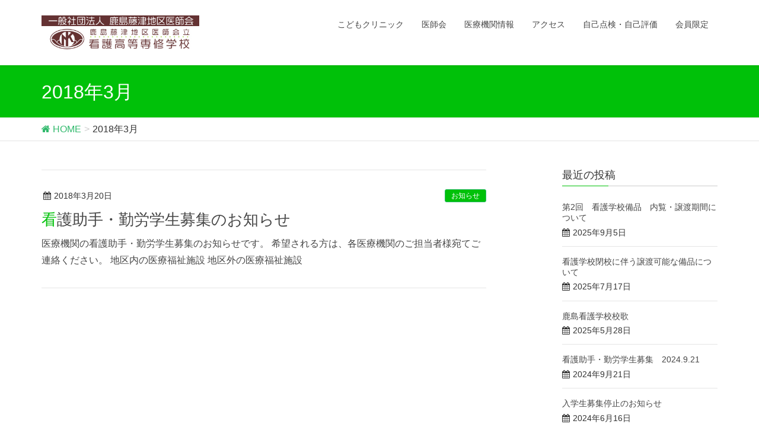

--- FILE ---
content_type: text/html; charset=UTF-8
request_url: https://kf-med.or.jp/2018/03/
body_size: 8991
content:
<!DOCTYPE html>
<html lang="ja">
<head>
<meta charset="utf-8">
<meta http-equiv="X-UA-Compatible" content="IE=edge">
<meta name="viewport" content="width=device-width, initial-scale=1">
<title>2018年3月 | 鹿島藤津地区医師会立看護高等専修学校</title>
<meta name='robots' content='max-image-preview:large' />
<link rel='dns-prefetch' href='//oss.maxcdn.com' />
<link rel="alternate" type="application/rss+xml" title="鹿島藤津地区医師会立看護高等専修学校 &raquo; フィード" href="https://kf-med.or.jp/feed/" />
<link rel="alternate" type="application/rss+xml" title="鹿島藤津地区医師会立看護高等専修学校 &raquo; コメントフィード" href="https://kf-med.or.jp/comments/feed/" />
<meta name="description" content="2018年3月 の記事 鹿島藤津地区医師会立看護高等専修学校 鹿島市にある医師会立の准看護師の専修学校です" /><style type="text/css">.color_key_bg,.color_key_bg_hover:hover{background-color: #00c109;}.color_key_txt,.color_key_txt_hover:hover{color: #00c109;}.color_key_border,.color_key_border_hover:hover{border-color: #00c109;}.color_key_dark_bg,.color_key_dark_bg_hover:hover{background-color: #32ba6d;}.color_key_dark_txt,.color_key_dark_txt_hover:hover{color: #32ba6d;}.color_key_dark_border,.color_key_dark_border_hover:hover{border-color: #32ba6d;}</style>
<script type="text/javascript">
window._wpemojiSettings = {"baseUrl":"https:\/\/s.w.org\/images\/core\/emoji\/14.0.0\/72x72\/","ext":".png","svgUrl":"https:\/\/s.w.org\/images\/core\/emoji\/14.0.0\/svg\/","svgExt":".svg","source":{"concatemoji":"https:\/\/kf-med.or.jp\/wp-includes\/js\/wp-emoji-release.min.js?ver=6.2.8"}};
/*! This file is auto-generated */
!function(e,a,t){var n,r,o,i=a.createElement("canvas"),p=i.getContext&&i.getContext("2d");function s(e,t){p.clearRect(0,0,i.width,i.height),p.fillText(e,0,0);e=i.toDataURL();return p.clearRect(0,0,i.width,i.height),p.fillText(t,0,0),e===i.toDataURL()}function c(e){var t=a.createElement("script");t.src=e,t.defer=t.type="text/javascript",a.getElementsByTagName("head")[0].appendChild(t)}for(o=Array("flag","emoji"),t.supports={everything:!0,everythingExceptFlag:!0},r=0;r<o.length;r++)t.supports[o[r]]=function(e){if(p&&p.fillText)switch(p.textBaseline="top",p.font="600 32px Arial",e){case"flag":return s("\ud83c\udff3\ufe0f\u200d\u26a7\ufe0f","\ud83c\udff3\ufe0f\u200b\u26a7\ufe0f")?!1:!s("\ud83c\uddfa\ud83c\uddf3","\ud83c\uddfa\u200b\ud83c\uddf3")&&!s("\ud83c\udff4\udb40\udc67\udb40\udc62\udb40\udc65\udb40\udc6e\udb40\udc67\udb40\udc7f","\ud83c\udff4\u200b\udb40\udc67\u200b\udb40\udc62\u200b\udb40\udc65\u200b\udb40\udc6e\u200b\udb40\udc67\u200b\udb40\udc7f");case"emoji":return!s("\ud83e\udef1\ud83c\udffb\u200d\ud83e\udef2\ud83c\udfff","\ud83e\udef1\ud83c\udffb\u200b\ud83e\udef2\ud83c\udfff")}return!1}(o[r]),t.supports.everything=t.supports.everything&&t.supports[o[r]],"flag"!==o[r]&&(t.supports.everythingExceptFlag=t.supports.everythingExceptFlag&&t.supports[o[r]]);t.supports.everythingExceptFlag=t.supports.everythingExceptFlag&&!t.supports.flag,t.DOMReady=!1,t.readyCallback=function(){t.DOMReady=!0},t.supports.everything||(n=function(){t.readyCallback()},a.addEventListener?(a.addEventListener("DOMContentLoaded",n,!1),e.addEventListener("load",n,!1)):(e.attachEvent("onload",n),a.attachEvent("onreadystatechange",function(){"complete"===a.readyState&&t.readyCallback()})),(e=t.source||{}).concatemoji?c(e.concatemoji):e.wpemoji&&e.twemoji&&(c(e.twemoji),c(e.wpemoji)))}(window,document,window._wpemojiSettings);
</script>
<style type="text/css">
img.wp-smiley,
img.emoji {
	display: inline !important;
	border: none !important;
	box-shadow: none !important;
	height: 1em !important;
	width: 1em !important;
	margin: 0 0.07em !important;
	vertical-align: -0.1em !important;
	background: none !important;
	padding: 0 !important;
}
</style>
	<link rel='stylesheet' id='wp-block-library-css' href='https://kf-med.or.jp/wp-includes/css/dist/block-library/style.min.css?ver=6.2.8' type='text/css' media='all' />
<link rel='stylesheet' id='vk-blocks-build-css-css' href='https://kf-med.or.jp/wp-content/plugins/vk-all-in-one-expansion-unit/plugins/vk-blocks/build/block-build.css?ver=0.6.0' type='text/css' media='all' />
<link rel='stylesheet' id='classic-theme-styles-css' href='https://kf-med.or.jp/wp-includes/css/classic-themes.min.css?ver=6.2.8' type='text/css' media='all' />
<style id='global-styles-inline-css' type='text/css'>
body{--wp--preset--color--black: #000000;--wp--preset--color--cyan-bluish-gray: #abb8c3;--wp--preset--color--white: #ffffff;--wp--preset--color--pale-pink: #f78da7;--wp--preset--color--vivid-red: #cf2e2e;--wp--preset--color--luminous-vivid-orange: #ff6900;--wp--preset--color--luminous-vivid-amber: #fcb900;--wp--preset--color--light-green-cyan: #7bdcb5;--wp--preset--color--vivid-green-cyan: #00d084;--wp--preset--color--pale-cyan-blue: #8ed1fc;--wp--preset--color--vivid-cyan-blue: #0693e3;--wp--preset--color--vivid-purple: #9b51e0;--wp--preset--gradient--vivid-cyan-blue-to-vivid-purple: linear-gradient(135deg,rgba(6,147,227,1) 0%,rgb(155,81,224) 100%);--wp--preset--gradient--light-green-cyan-to-vivid-green-cyan: linear-gradient(135deg,rgb(122,220,180) 0%,rgb(0,208,130) 100%);--wp--preset--gradient--luminous-vivid-amber-to-luminous-vivid-orange: linear-gradient(135deg,rgba(252,185,0,1) 0%,rgba(255,105,0,1) 100%);--wp--preset--gradient--luminous-vivid-orange-to-vivid-red: linear-gradient(135deg,rgba(255,105,0,1) 0%,rgb(207,46,46) 100%);--wp--preset--gradient--very-light-gray-to-cyan-bluish-gray: linear-gradient(135deg,rgb(238,238,238) 0%,rgb(169,184,195) 100%);--wp--preset--gradient--cool-to-warm-spectrum: linear-gradient(135deg,rgb(74,234,220) 0%,rgb(151,120,209) 20%,rgb(207,42,186) 40%,rgb(238,44,130) 60%,rgb(251,105,98) 80%,rgb(254,248,76) 100%);--wp--preset--gradient--blush-light-purple: linear-gradient(135deg,rgb(255,206,236) 0%,rgb(152,150,240) 100%);--wp--preset--gradient--blush-bordeaux: linear-gradient(135deg,rgb(254,205,165) 0%,rgb(254,45,45) 50%,rgb(107,0,62) 100%);--wp--preset--gradient--luminous-dusk: linear-gradient(135deg,rgb(255,203,112) 0%,rgb(199,81,192) 50%,rgb(65,88,208) 100%);--wp--preset--gradient--pale-ocean: linear-gradient(135deg,rgb(255,245,203) 0%,rgb(182,227,212) 50%,rgb(51,167,181) 100%);--wp--preset--gradient--electric-grass: linear-gradient(135deg,rgb(202,248,128) 0%,rgb(113,206,126) 100%);--wp--preset--gradient--midnight: linear-gradient(135deg,rgb(2,3,129) 0%,rgb(40,116,252) 100%);--wp--preset--duotone--dark-grayscale: url('#wp-duotone-dark-grayscale');--wp--preset--duotone--grayscale: url('#wp-duotone-grayscale');--wp--preset--duotone--purple-yellow: url('#wp-duotone-purple-yellow');--wp--preset--duotone--blue-red: url('#wp-duotone-blue-red');--wp--preset--duotone--midnight: url('#wp-duotone-midnight');--wp--preset--duotone--magenta-yellow: url('#wp-duotone-magenta-yellow');--wp--preset--duotone--purple-green: url('#wp-duotone-purple-green');--wp--preset--duotone--blue-orange: url('#wp-duotone-blue-orange');--wp--preset--font-size--small: 13px;--wp--preset--font-size--medium: 20px;--wp--preset--font-size--large: 36px;--wp--preset--font-size--x-large: 42px;--wp--preset--spacing--20: 0.44rem;--wp--preset--spacing--30: 0.67rem;--wp--preset--spacing--40: 1rem;--wp--preset--spacing--50: 1.5rem;--wp--preset--spacing--60: 2.25rem;--wp--preset--spacing--70: 3.38rem;--wp--preset--spacing--80: 5.06rem;--wp--preset--shadow--natural: 6px 6px 9px rgba(0, 0, 0, 0.2);--wp--preset--shadow--deep: 12px 12px 50px rgba(0, 0, 0, 0.4);--wp--preset--shadow--sharp: 6px 6px 0px rgba(0, 0, 0, 0.2);--wp--preset--shadow--outlined: 6px 6px 0px -3px rgba(255, 255, 255, 1), 6px 6px rgba(0, 0, 0, 1);--wp--preset--shadow--crisp: 6px 6px 0px rgba(0, 0, 0, 1);}:where(.is-layout-flex){gap: 0.5em;}body .is-layout-flow > .alignleft{float: left;margin-inline-start: 0;margin-inline-end: 2em;}body .is-layout-flow > .alignright{float: right;margin-inline-start: 2em;margin-inline-end: 0;}body .is-layout-flow > .aligncenter{margin-left: auto !important;margin-right: auto !important;}body .is-layout-constrained > .alignleft{float: left;margin-inline-start: 0;margin-inline-end: 2em;}body .is-layout-constrained > .alignright{float: right;margin-inline-start: 2em;margin-inline-end: 0;}body .is-layout-constrained > .aligncenter{margin-left: auto !important;margin-right: auto !important;}body .is-layout-constrained > :where(:not(.alignleft):not(.alignright):not(.alignfull)){max-width: var(--wp--style--global--content-size);margin-left: auto !important;margin-right: auto !important;}body .is-layout-constrained > .alignwide{max-width: var(--wp--style--global--wide-size);}body .is-layout-flex{display: flex;}body .is-layout-flex{flex-wrap: wrap;align-items: center;}body .is-layout-flex > *{margin: 0;}:where(.wp-block-columns.is-layout-flex){gap: 2em;}.has-black-color{color: var(--wp--preset--color--black) !important;}.has-cyan-bluish-gray-color{color: var(--wp--preset--color--cyan-bluish-gray) !important;}.has-white-color{color: var(--wp--preset--color--white) !important;}.has-pale-pink-color{color: var(--wp--preset--color--pale-pink) !important;}.has-vivid-red-color{color: var(--wp--preset--color--vivid-red) !important;}.has-luminous-vivid-orange-color{color: var(--wp--preset--color--luminous-vivid-orange) !important;}.has-luminous-vivid-amber-color{color: var(--wp--preset--color--luminous-vivid-amber) !important;}.has-light-green-cyan-color{color: var(--wp--preset--color--light-green-cyan) !important;}.has-vivid-green-cyan-color{color: var(--wp--preset--color--vivid-green-cyan) !important;}.has-pale-cyan-blue-color{color: var(--wp--preset--color--pale-cyan-blue) !important;}.has-vivid-cyan-blue-color{color: var(--wp--preset--color--vivid-cyan-blue) !important;}.has-vivid-purple-color{color: var(--wp--preset--color--vivid-purple) !important;}.has-black-background-color{background-color: var(--wp--preset--color--black) !important;}.has-cyan-bluish-gray-background-color{background-color: var(--wp--preset--color--cyan-bluish-gray) !important;}.has-white-background-color{background-color: var(--wp--preset--color--white) !important;}.has-pale-pink-background-color{background-color: var(--wp--preset--color--pale-pink) !important;}.has-vivid-red-background-color{background-color: var(--wp--preset--color--vivid-red) !important;}.has-luminous-vivid-orange-background-color{background-color: var(--wp--preset--color--luminous-vivid-orange) !important;}.has-luminous-vivid-amber-background-color{background-color: var(--wp--preset--color--luminous-vivid-amber) !important;}.has-light-green-cyan-background-color{background-color: var(--wp--preset--color--light-green-cyan) !important;}.has-vivid-green-cyan-background-color{background-color: var(--wp--preset--color--vivid-green-cyan) !important;}.has-pale-cyan-blue-background-color{background-color: var(--wp--preset--color--pale-cyan-blue) !important;}.has-vivid-cyan-blue-background-color{background-color: var(--wp--preset--color--vivid-cyan-blue) !important;}.has-vivid-purple-background-color{background-color: var(--wp--preset--color--vivid-purple) !important;}.has-black-border-color{border-color: var(--wp--preset--color--black) !important;}.has-cyan-bluish-gray-border-color{border-color: var(--wp--preset--color--cyan-bluish-gray) !important;}.has-white-border-color{border-color: var(--wp--preset--color--white) !important;}.has-pale-pink-border-color{border-color: var(--wp--preset--color--pale-pink) !important;}.has-vivid-red-border-color{border-color: var(--wp--preset--color--vivid-red) !important;}.has-luminous-vivid-orange-border-color{border-color: var(--wp--preset--color--luminous-vivid-orange) !important;}.has-luminous-vivid-amber-border-color{border-color: var(--wp--preset--color--luminous-vivid-amber) !important;}.has-light-green-cyan-border-color{border-color: var(--wp--preset--color--light-green-cyan) !important;}.has-vivid-green-cyan-border-color{border-color: var(--wp--preset--color--vivid-green-cyan) !important;}.has-pale-cyan-blue-border-color{border-color: var(--wp--preset--color--pale-cyan-blue) !important;}.has-vivid-cyan-blue-border-color{border-color: var(--wp--preset--color--vivid-cyan-blue) !important;}.has-vivid-purple-border-color{border-color: var(--wp--preset--color--vivid-purple) !important;}.has-vivid-cyan-blue-to-vivid-purple-gradient-background{background: var(--wp--preset--gradient--vivid-cyan-blue-to-vivid-purple) !important;}.has-light-green-cyan-to-vivid-green-cyan-gradient-background{background: var(--wp--preset--gradient--light-green-cyan-to-vivid-green-cyan) !important;}.has-luminous-vivid-amber-to-luminous-vivid-orange-gradient-background{background: var(--wp--preset--gradient--luminous-vivid-amber-to-luminous-vivid-orange) !important;}.has-luminous-vivid-orange-to-vivid-red-gradient-background{background: var(--wp--preset--gradient--luminous-vivid-orange-to-vivid-red) !important;}.has-very-light-gray-to-cyan-bluish-gray-gradient-background{background: var(--wp--preset--gradient--very-light-gray-to-cyan-bluish-gray) !important;}.has-cool-to-warm-spectrum-gradient-background{background: var(--wp--preset--gradient--cool-to-warm-spectrum) !important;}.has-blush-light-purple-gradient-background{background: var(--wp--preset--gradient--blush-light-purple) !important;}.has-blush-bordeaux-gradient-background{background: var(--wp--preset--gradient--blush-bordeaux) !important;}.has-luminous-dusk-gradient-background{background: var(--wp--preset--gradient--luminous-dusk) !important;}.has-pale-ocean-gradient-background{background: var(--wp--preset--gradient--pale-ocean) !important;}.has-electric-grass-gradient-background{background: var(--wp--preset--gradient--electric-grass) !important;}.has-midnight-gradient-background{background: var(--wp--preset--gradient--midnight) !important;}.has-small-font-size{font-size: var(--wp--preset--font-size--small) !important;}.has-medium-font-size{font-size: var(--wp--preset--font-size--medium) !important;}.has-large-font-size{font-size: var(--wp--preset--font-size--large) !important;}.has-x-large-font-size{font-size: var(--wp--preset--font-size--x-large) !important;}
.wp-block-navigation a:where(:not(.wp-element-button)){color: inherit;}
:where(.wp-block-columns.is-layout-flex){gap: 2em;}
.wp-block-pullquote{font-size: 1.5em;line-height: 1.6;}
</style>
<link rel='stylesheet' id='contact-form-7-css' href='https://kf-med.or.jp/wp-content/plugins/contact-form-7/includes/css/styles.css?ver=5.4.1' type='text/css' media='all' />
<link rel='stylesheet' id='wpdm-fonticon-css' href='https://kf-med.or.jp/wp-content/plugins/download-manager/assets/wpdm-iconfont/css/wpdm-icons.css?ver=6.2.8' type='text/css' media='all' />
<link rel='stylesheet' id='wpdm-front-css' href='https://kf-med.or.jp/wp-content/plugins/download-manager/assets/css/front.min.css?ver=6.2.8' type='text/css' media='all' />
<link rel='stylesheet' id='vkExUnit_common_style-css' href='https://kf-med.or.jp/wp-content/plugins/vk-all-in-one-expansion-unit/css/vkExUnit_style.css?ver=8.3.1' type='text/css' media='all' />
<link rel='stylesheet' id='font-awesome-css' href='https://kf-med.or.jp/wp-content/themes/lightning/library/font-awesome/4.6.1/css/font-awesome.min.css?ver=4.6.1' type='text/css' media='all' />
<link rel='stylesheet' id='lightning-design-style-css' href='https://kf-med.or.jp/wp-content/themes/lightning/design_skin/origin/css/style.css?ver=2.4.0' type='text/css' media='all' />
<link rel='stylesheet' id='lightning-theme-style-css' href='https://kf-med.or.jp/wp-content/themes/lightning/style.css?ver=2.4.0' type='text/css' media='all' />
<link rel='stylesheet' id='wp-members-css' href='https://kf-med.or.jp/wp-content/plugins/wp-members/assets/css/forms/generic-no-float.min.css?ver=3.5.1' type='text/css' media='all' />
<link rel='stylesheet' id='tablepress-default-css' href='https://kf-med.or.jp/wp-content/tablepress-combined.min.css?ver=13' type='text/css' media='all' />
<script type='text/javascript' src='https://kf-med.or.jp/wp-includes/js/jquery/jquery.min.js?ver=3.6.4' id='jquery-core-js'></script>
<script type='text/javascript' src='https://kf-med.or.jp/wp-includes/js/jquery/jquery-migrate.min.js?ver=3.4.0' id='jquery-migrate-js'></script>
<script type='text/javascript' src='https://kf-med.or.jp/wp-content/plugins/download-manager/assets/js/wpdm.min.js?ver=6.2.8' id='wpdm-frontend-js-js'></script>
<script type='text/javascript' id='wpdm-frontjs-js-extra'>
/* <![CDATA[ */
var wpdm_url = {"home":"https:\/\/kf-med.or.jp\/","site":"https:\/\/kf-med.or.jp\/","ajax":"https:\/\/kf-med.or.jp\/wp-admin\/admin-ajax.php"};
var wpdm_js = {"spinner":"<i class=\"wpdm-icon wpdm-sun wpdm-spin\"><\/i>","client_id":"cd7b626b439713ca0a72ef024e145cd7"};
var wpdm_strings = {"pass_var":"\u30d1\u30b9\u30ef\u30fc\u30c9\u78ba\u8a8d\u5b8c\u4e86 !","pass_var_q":"\u30c0\u30a6\u30f3\u30ed\u30fc\u30c9\u3092\u958b\u59cb\u3059\u308b\u306b\u306f\u3001\u6b21\u306e\u30dc\u30bf\u30f3\u3092\u30af\u30ea\u30c3\u30af\u3057\u3066\u304f\u3060\u3055\u3044\u3002","start_dl":"\u30c0\u30a6\u30f3\u30ed\u30fc\u30c9\u958b\u59cb"};
/* ]]> */
</script>
<script type='text/javascript' src='https://kf-med.or.jp/wp-content/plugins/download-manager/assets/js/front.min.js?ver=3.3.08' id='wpdm-frontjs-js'></script>
<!--[if lt IE 9]>
<script type='text/javascript' src='//oss.maxcdn.com/html5shiv/3.7.2/html5shiv.min.js?ver=6.2.8' id='html5shiv-js'></script>
<![endif]-->
<!--[if lt IE 9]>
<script type='text/javascript' src='//oss.maxcdn.com/respond/1.4.2/respond.min.js?ver=6.2.8' id='respond-js'></script>
<![endif]-->
<script type='text/javascript' src='https://kf-med.or.jp/wp-content/themes/lightning/js/all_in_header_fixed.min.js?ver=2.4.0' id='lightning-js-js'></script>
<script type='text/javascript' src='https://kf-med.or.jp/wp-content/plugins/lightning-advanced-unit/js/lightning-adv.min.js?ver=3.3.3' id='lightning_adv_unit_script-js'></script>
<link rel="https://api.w.org/" href="https://kf-med.or.jp/wp-json/" /><link rel="EditURI" type="application/rsd+xml" title="RSD" href="https://kf-med.or.jp/xmlrpc.php?rsd" />
<link rel="wlwmanifest" type="application/wlwmanifest+xml" href="https://kf-med.or.jp/wp-includes/wlwmanifest.xml" />
<meta name="generator" content="WordPress 6.2.8" />
<!-- [ VK All in one Expansion Unit OGP ] -->
<meta property="og:site_name" content="鹿島藤津地区医師会立看護高等専修学校" />
<meta property="og:url" content="https://kf-med.or.jp/information/%e7%9c%8b%e8%ad%b7%e5%8a%a9%e6%89%8b%e3%83%bb%e5%8b%a4%e5%8a%b4%e5%ad%a6%e7%94%9f%e5%8b%9f%e9%9b%86%e3%81%ae%e3%81%8a%e7%9f%a5%e3%82%89%e3%81%9b-3/" />
<meta property="og:title" content="2018年3月 | 鹿島藤津地区医師会立看護高等専修学校" />
<meta property="og:description" content="2018年3月 の記事 鹿島藤津地区医師会立看護高等専修学校 鹿島市にある医師会立の准看護師の専修学校です" />
<meta property="og:type" content="article" />
<!-- [ / VK All in one Expansion Unit OGP ] -->
<!-- [ Lightning Common ] -->
<style type="text/css">
.veu_color_txt_key { color:#32ba6d ; }
.veu_color_bg_key { background-color:#32ba6d ; }
.veu_color_border_key { border-color:#32ba6d ; }
a { color:#32ba6d ; }
a:hover { color:#00c109 ; }
.btn-default { border-color:#00c109;color:#00c109;}
.btn-default:hover { border-color:#00c109;background-color: #00c109; }
.btn-primary { background-color:#00c109;border-color:#32ba6d; }
.btn-primary:hover { background-color:#32ba6d;border-color:#00c109; }
</style>
<!-- [ / Lightning Common ] -->
<!-- [ Ligthning Origin ] -->
<style type="text/css">
ul.gMenu a:hover { color:#00c109; }
.page-header { background-color:#00c109; }
h1.entry-title:first-letter,
.single h1.entry-title:first-letter { color:#00c109; }
h2,
.mainSection-title { border-top-color:#00c109 }
h3:after,
.subSection-title:after { border-bottom-color:#00c109; }
.media .media-body .media-heading a:hover { color:#00c109; }
ul.page-numbers li span.page-numbers.current { background-color:#00c109; }
.pager li > a { border-color:#00c109;color:#00c109;}
.pager li > a:hover { background-color:#00c109;color:#fff;}
footer { border-top-color:#00c109 }
@media (min-width: 768px){
  ul.gMenu > li > a:hover:after,
  ul.gMenu > li.current-post-ancestor > a:after,
  ul.gMenu > li.current-menu-item > a:after,
  ul.gMenu > li.current-menu-parent > a:after,
  ul.gMenu > li.current-menu-ancestor > a:after,
  ul.gMenu > li.current_page_parent > a:after,
  ul.gMenu > li.current_page_ancestor > a:after { border-bottom-color: #00c109 }
} /* @media (min-width: 768px) */
</style>
<!-- [ / Ligthning Origin ] -->
<meta name="generator" content="WordPress Download Manager 3.3.08" />
                <style>
        /* WPDM Link Template Styles */        </style>
                <style>

            :root {
                --color-primary: #4a8eff;
                --color-primary-rgb: 74, 142, 255;
                --color-primary-hover: #5998ff;
                --color-primary-active: #3281ff;
                --color-secondary: #6c757d;
                --color-secondary-rgb: 108, 117, 125;
                --color-secondary-hover: #6c757d;
                --color-secondary-active: #6c757d;
                --color-success: #018e11;
                --color-success-rgb: 1, 142, 17;
                --color-success-hover: #0aad01;
                --color-success-active: #0c8c01;
                --color-info: #2CA8FF;
                --color-info-rgb: 44, 168, 255;
                --color-info-hover: #2CA8FF;
                --color-info-active: #2CA8FF;
                --color-warning: #FFB236;
                --color-warning-rgb: 255, 178, 54;
                --color-warning-hover: #FFB236;
                --color-warning-active: #FFB236;
                --color-danger: #ff5062;
                --color-danger-rgb: 255, 80, 98;
                --color-danger-hover: #ff5062;
                --color-danger-active: #ff5062;
                --color-green: #30b570;
                --color-blue: #0073ff;
                --color-purple: #8557D3;
                --color-red: #ff5062;
                --color-muted: rgba(69, 89, 122, 0.6);
                --wpdm-font: "Sen", -apple-system, BlinkMacSystemFont, "Segoe UI", Roboto, Helvetica, Arial, sans-serif, "Apple Color Emoji", "Segoe UI Emoji", "Segoe UI Symbol";
            }

            .wpdm-download-link.btn.btn-primary {
                border-radius: 4px;
            }


        </style>
        
</head>
<body class="archive date sidebar-fix post-type-post headfix header_height_changer">
<header class="navbar siteHeader">
        <div class="container siteHeadContainer">
        <div class="navbar-header">
            <h1 class="navbar-brand siteHeader_logo">
            <a href="https://kf-med.or.jp/"><span>
            <img src="https://kf-med.or.jp/wp-content/uploads/2016/09/rogo2.jpg" alt="鹿島藤津地区医師会立看護高等専修学校" />            </span></a>
            </h1>
                                      <a href="#" class="btn btn-default menuBtn menuClose menuBtn_left" id="menuBtn"><i class="fa fa-bars" aria-hidden="true"></i></a>
                    </div>

        <div id="gMenu_outer" class="gMenu_outer"><nav class="menu-%e3%83%98%e3%83%83%e3%83%80%e3%83%bcnavi-container"><ul id="menu-%e3%83%98%e3%83%83%e3%83%80%e3%83%bcnavi" class="menu nav gMenu"><li id="menu-item-25" class="menu-item menu-item-type-post_type menu-item-object-page"><a href="https://kf-med.or.jp/%e4%bc%91%e6%97%a5%e3%81%93%e3%81%a9%e3%82%82%e3%82%af%e3%83%aa%e3%83%8b%e3%83%83%e3%82%af/"><strong class="gMenu_name">こどもクリニック</strong></a></li>
<li id="menu-item-24" class="menu-item menu-item-type-post_type menu-item-object-page"><a href="https://kf-med.or.jp/%e5%8c%bb%e5%b8%ab%e4%bc%9a/"><strong class="gMenu_name">医師会</strong></a></li>
<li id="menu-item-140" class="menu-item menu-item-type-post_type menu-item-object-page"><a href="https://kf-med.or.jp/%e5%8c%bb%e7%99%82%e6%a9%9f%e9%96%a2%e6%83%85%e5%a0%b1/"><strong class="gMenu_name">医療機関情報</strong></a></li>
<li id="menu-item-21" class="menu-item menu-item-type-post_type menu-item-object-page"><a href="https://kf-med.or.jp/%e3%82%a2%e3%82%af%e3%82%bb%e3%82%b9/"><strong class="gMenu_name">アクセス</strong></a></li>
<li id="menu-item-648" class="menu-item menu-item-type-post_type menu-item-object-page"><a href="https://kf-med.or.jp/%e8%87%aa%e5%b7%b1%e7%82%b9%e6%a4%9c%e3%83%bb%e8%87%aa%e5%b7%b1%e8%a9%95%e4%be%a1/"><strong class="gMenu_name">自己点検・自己評価</strong></a></li>
<li id="menu-item-1339" class="menu-item menu-item-type-post_type menu-item-object-page"><a href="https://kf-med.or.jp/%e4%bc%9a%e5%93%a1%e9%99%90%e5%ae%9a-2/"><strong class="gMenu_name">会員限定</strong></a></li>
</ul></nav></div>    </div>
    	<title>2018年3月 | 鹿島藤津地区医師会立看護高等専修学校</title>
<meta name='robots' content='max-image-preview:large' />
<link rel='dns-prefetch' href='//oss.maxcdn.com' />
<link rel="alternate" type="application/rss+xml" title="鹿島藤津地区医師会立看護高等専修学校 &raquo; フィード" href="https://kf-med.or.jp/feed/" />
<link rel="alternate" type="application/rss+xml" title="鹿島藤津地区医師会立看護高等専修学校 &raquo; コメントフィード" href="https://kf-med.or.jp/comments/feed/" />
<meta name="description" content="2018年3月 の記事 鹿島藤津地区医師会立看護高等専修学校 鹿島市にある医師会立の准看護師の専修学校です" /><style type="text/css">.color_key_bg,.color_key_bg_hover:hover{background-color: #00c109;}.color_key_txt,.color_key_txt_hover:hover{color: #00c109;}.color_key_border,.color_key_border_hover:hover{border-color: #00c109;}.color_key_dark_bg,.color_key_dark_bg_hover:hover{background-color: #32ba6d;}.color_key_dark_txt,.color_key_dark_txt_hover:hover{color: #32ba6d;}.color_key_dark_border,.color_key_dark_border_hover:hover{border-color: #32ba6d;}</style>
<link rel="https://api.w.org/" href="https://kf-med.or.jp/wp-json/" /><link rel="EditURI" type="application/rsd+xml" title="RSD" href="https://kf-med.or.jp/xmlrpc.php?rsd" />
<link rel="wlwmanifest" type="application/wlwmanifest+xml" href="https://kf-med.or.jp/wp-includes/wlwmanifest.xml" />
<meta name="generator" content="WordPress 6.2.8" />
<!-- [ VK All in one Expansion Unit OGP ] -->
<meta property="og:site_name" content="鹿島藤津地区医師会立看護高等専修学校" />
<meta property="og:url" content="https://kf-med.or.jp/information/%e7%9c%8b%e8%ad%b7%e5%8a%a9%e6%89%8b%e3%83%bb%e5%8b%a4%e5%8a%b4%e5%ad%a6%e7%94%9f%e5%8b%9f%e9%9b%86%e3%81%ae%e3%81%8a%e7%9f%a5%e3%82%89%e3%81%9b-3/" />
<meta property="og:title" content="2018年3月 | 鹿島藤津地区医師会立看護高等専修学校" />
<meta property="og:description" content="2018年3月 の記事 鹿島藤津地区医師会立看護高等専修学校 鹿島市にある医師会立の准看護師の専修学校です" />
<meta property="og:type" content="article" />
<!-- [ / VK All in one Expansion Unit OGP ] -->
<!-- [ Lightning Common ] -->
<style type="text/css">
.veu_color_txt_key { color:#32ba6d ; }
.veu_color_bg_key { background-color:#32ba6d ; }
.veu_color_border_key { border-color:#32ba6d ; }
a { color:#32ba6d ; }
a:hover { color:#00c109 ; }
.btn-default { border-color:#00c109;color:#00c109;}
.btn-default:hover { border-color:#00c109;background-color: #00c109; }
.btn-primary { background-color:#00c109;border-color:#32ba6d; }
.btn-primary:hover { background-color:#32ba6d;border-color:#00c109; }
</style>
<!-- [ / Lightning Common ] -->
<!-- [ Ligthning Origin ] -->
<style type="text/css">
ul.gMenu a:hover { color:#00c109; }
.page-header { background-color:#00c109; }
h1.entry-title:first-letter,
.single h1.entry-title:first-letter { color:#00c109; }
h2,
.mainSection-title { border-top-color:#00c109 }
h3:after,
.subSection-title:after { border-bottom-color:#00c109; }
.media .media-body .media-heading a:hover { color:#00c109; }
ul.page-numbers li span.page-numbers.current { background-color:#00c109; }
.pager li > a { border-color:#00c109;color:#00c109;}
.pager li > a:hover { background-color:#00c109;color:#fff;}
footer { border-top-color:#00c109 }
@media (min-width: 768px){
  ul.gMenu > li > a:hover:after,
  ul.gMenu > li.current-post-ancestor > a:after,
  ul.gMenu > li.current-menu-item > a:after,
  ul.gMenu > li.current-menu-parent > a:after,
  ul.gMenu > li.current-menu-ancestor > a:after,
  ul.gMenu > li.current_page_parent > a:after,
  ul.gMenu > li.current_page_ancestor > a:after { border-bottom-color: #00c109 }
} /* @media (min-width: 768px) */
</style>
<!-- [ / Ligthning Origin ] -->
<meta name="generator" content="WordPress Download Manager 3.3.08" />
                <style>
        /* WPDM Link Template Styles */        </style>
                <style>

            :root {
                --color-primary: #4a8eff;
                --color-primary-rgb: 74, 142, 255;
                --color-primary-hover: #5998ff;
                --color-primary-active: #3281ff;
                --color-secondary: #6c757d;
                --color-secondary-rgb: 108, 117, 125;
                --color-secondary-hover: #6c757d;
                --color-secondary-active: #6c757d;
                --color-success: #018e11;
                --color-success-rgb: 1, 142, 17;
                --color-success-hover: #0aad01;
                --color-success-active: #0c8c01;
                --color-info: #2CA8FF;
                --color-info-rgb: 44, 168, 255;
                --color-info-hover: #2CA8FF;
                --color-info-active: #2CA8FF;
                --color-warning: #FFB236;
                --color-warning-rgb: 255, 178, 54;
                --color-warning-hover: #FFB236;
                --color-warning-active: #FFB236;
                --color-danger: #ff5062;
                --color-danger-rgb: 255, 80, 98;
                --color-danger-hover: #ff5062;
                --color-danger-active: #ff5062;
                --color-green: #30b570;
                --color-blue: #0073ff;
                --color-purple: #8557D3;
                --color-red: #ff5062;
                --color-muted: rgba(69, 89, 122, 0.6);
                --wpdm-font: "Sen", -apple-system, BlinkMacSystemFont, "Segoe UI", Roboto, Helvetica, Arial, sans-serif, "Apple Color Emoji", "Segoe UI Emoji", "Segoe UI Symbol";
            }

            .wpdm-download-link.btn.btn-primary {
                border-radius: 4px;
            }


        </style>
        </header>

<div class="section page-header"><div class="container"><div class="row"><div class="col-md-12">
<h1 class="page-header_pageTitle">
2018年3月</h1>
</div></div></div></div><!-- [ /.page-header ] -->
<!-- [ .breadSection ] -->
<div class="section breadSection">
<div class="container">
<div class="row">
<ol class="breadcrumb" itemtype="http://schema.org/BreadcrumbList"><li id="panHome" itemprop="itemListElement" itemscope itemtype="http://schema.org/ListItem"><a itemprop="item" href="https://kf-med.or.jp/"><span itemprop="name"><i class="fa fa-home"></i> HOME</span></a></li><li><span>2018年3月</span></li></ol>
</div>
</div>
</div>
<!-- [ /.breadSection ] -->
<div class="section siteContent">
<div class="container">
<div class="row">

<div class="col-md-8 mainSection" id="main" role="main">

 

      <div class="postList">
        <article class="media">
<div id="post-478" class="post-478 post type-post status-publish format-standard hentry category-information">
		<div class="media-body">
		
<div class="entry-meta">
<span class="published entry-meta_items">2018年3月20日</span>



<span class="entry-meta_items entry-meta_updated">/ 最終更新日 : <span class="updated">2018年3月20日</span></span>


<span class="vcard author entry-meta_items entry-meta_items_author"><span class="fn">kashima-kango</span></span>

<span class="entry-meta_items entry-meta_items_term"><a href="https://kf-med.or.jp/category/information/" class="btn btn-xs btn-primary">お知らせ</a></span>
</div>		<h1 class="media-heading entry-title"><a href="https://kf-med.or.jp/information/%e7%9c%8b%e8%ad%b7%e5%8a%a9%e6%89%8b%e3%83%bb%e5%8b%a4%e5%8a%b4%e5%ad%a6%e7%94%9f%e5%8b%9f%e9%9b%86%e3%81%ae%e3%81%8a%e7%9f%a5%e3%82%89%e3%81%9b-3/">看護助手・勤労学生募集のお知らせ</a></h1>
		<a href="https://kf-med.or.jp/information/%e7%9c%8b%e8%ad%b7%e5%8a%a9%e6%89%8b%e3%83%bb%e5%8b%a4%e5%8a%b4%e5%ad%a6%e7%94%9f%e5%8b%9f%e9%9b%86%e3%81%ae%e3%81%8a%e7%9f%a5%e3%82%89%e3%81%9b-3/" class="media-body_excerpt"><p>医療機関の看護助手・勤労学生募集のお知らせです。 希望される方は、各医療機関のご担当者様宛てご連絡ください。 地区内の医療福祉施設 地区外の医療福祉施設</p>
</a>
		<!--
		<div><a href="https://kf-med.or.jp/information/%e7%9c%8b%e8%ad%b7%e5%8a%a9%e6%89%8b%e3%83%bb%e5%8b%a4%e5%8a%b4%e5%ad%a6%e7%94%9f%e5%8b%9f%e9%9b%86%e3%81%ae%e3%81%8a%e7%9f%a5%e3%82%89%e3%81%9b-3/" class="btn btn-default btn-sm">続きを読む</a></div>
		-->   
	</div>
</div>
</article>        </div>

  
  

</div><!-- [ /.mainSection ] -->

<div class="col-md-3 col-md-offset-1 subSection">


<aside class="widget">
<h1 class="subSection-title">最近の投稿</h1>

  <div class="media">

    
    <div class="media-body">
      <h4 class="media-heading"><a href="https://kf-med.or.jp/information/%e7%ac%ac2%e5%9b%9e%e3%80%80%e7%9c%8b%e8%ad%b7%e5%ad%a6%e6%a0%a1%e5%82%99%e5%93%81%e3%80%80%e5%86%85%e8%a6%a7%e3%83%bb%e8%ad%b2%e6%b8%a1%e6%9c%9f%e9%96%93%e3%81%ab%e3%81%a4%e3%81%84%e3%81%a6/">第2回　看護学校備品　内覧・譲渡期間について</a></h4>
      <div class="published entry-meta_items">2025年9月5日</div>          
    </div>
  </div>


  <div class="media">

    
    <div class="media-body">
      <h4 class="media-heading"><a href="https://kf-med.or.jp/information/%e7%9c%8b%e8%ad%b7%e5%ad%a6%e6%a0%a1%e9%96%89%e6%a0%a1%e3%81%ab%e4%bc%b4%e3%81%86%e8%ad%b2%e6%b8%a1%e5%8f%af%e8%83%bd%e3%81%aa%e5%82%99%e5%93%81%e3%81%ab%e3%81%a4%e3%81%84%e3%81%a6/">看護学校閉校に伴う譲渡可能な備品について</a></h4>
      <div class="published entry-meta_items">2025年7月17日</div>          
    </div>
  </div>


  <div class="media">

    
    <div class="media-body">
      <h4 class="media-heading"><a href="https://kf-med.or.jp/information/%e9%b9%bf%e5%b3%b6%e7%9c%8b%e8%ad%b7%e5%ad%a6%e6%a0%a1%e6%a0%a1%e6%ad%8c/">鹿島看護学校校歌</a></h4>
      <div class="published entry-meta_items">2025年5月28日</div>          
    </div>
  </div>


  <div class="media">

    
    <div class="media-body">
      <h4 class="media-heading"><a href="https://kf-med.or.jp/information/%e7%9c%8b%e8%ad%b7%e5%8a%a9%e6%89%8b%e3%83%bb%e5%8b%a4%e5%8a%b4%e5%ad%a6%e7%94%9f%e5%8b%9f%e9%9b%86%e3%80%802018-11-26/">看護助手・勤労学生募集　2024.9.21</a></h4>
      <div class="published entry-meta_items">2024年9月21日</div>          
    </div>
  </div>


  <div class="media">

    
    <div class="media-body">
      <h4 class="media-heading"><a href="https://kf-med.or.jp/information/%e5%85%a5%e5%ad%a6%e7%94%9f%e5%8b%9f%e9%9b%86%e5%81%9c%e6%ad%a2%e3%81%ae%e3%81%8a%e7%9f%a5%e3%82%89%e3%81%9b/">入学生募集停止のお知らせ</a></h4>
      <div class="published entry-meta_items">2024年6月16日</div>          
    </div>
  </div>


  <div class="media">

    
    <div class="media-body">
      <h4 class="media-heading"><a href="https://kf-med.or.jp/information/%e4%bb%a4%e5%92%8c6%e5%b9%b43%e6%9c%889%e6%97%a5%e5%ae%9f%e6%96%bd-%e5%85%a5%e5%ad%a6%e8%a9%a6%e9%a8%93%e5%90%88%e6%a0%bc%e8%80%85%e4%b8%80%e8%a6%a7/">令和6年3月9日実施 入学試験合格者一覧</a></h4>
      <div class="published entry-meta_items">2024年3月14日</div>          
    </div>
  </div>


  <div class="media">

    
    <div class="media-body">
      <h4 class="media-heading"><a href="https://kf-med.or.jp/information/3%e6%9c%8820%e6%97%a5%ef%bc%88%e6%b0%b4%e3%83%bb%e7%a5%9d%ef%bc%89%e7%ac%ac5%e5%9b%9e%e3%80%80%e5%85%a5%e5%ad%a6%e8%a9%a6%e9%a8%93%e3%82%92%e5%ae%9f%e6%96%bd%e3%81%97%e3%81%be%e3%81%99%e3%80%82/">3月20日（水・祝）第5回　入学試験を実施します。</a></h4>
      <div class="published entry-meta_items">2024年3月7日</div>          
    </div>
  </div>


  <div class="media">

    
    <div class="media-body">
      <h4 class="media-heading"><a href="https://kf-med.or.jp/information/%e4%bb%a4%e5%92%8c6%e5%b9%b42%e6%9c%8818%e6%97%a5%e5%ae%9f%e6%96%bd-%e5%85%a5%e5%ad%a6%e8%a9%a6%e9%a8%93%e5%90%88%e6%a0%bc%e8%80%85%e4%b8%80%e8%a6%a7/">令和6年2月18日実施 入学試験合格者一覧</a></h4>
      <div class="published entry-meta_items">2024年2月22日</div>          
    </div>
  </div>


  <div class="media">

    
    <div class="media-body">
      <h4 class="media-heading"><a href="https://kf-med.or.jp/information/%e5%a5%a8%e5%ad%a6%e9%87%91%e3%81%a8%e8%81%b7%e5%93%a1%e5%af%ae/">奨学金と職員寮</a></h4>
      <div class="published entry-meta_items">2023年12月17日</div>          
    </div>
  </div>


  <div class="media">

    
    <div class="media-body">
      <h4 class="media-heading"><a href="https://kf-med.or.jp/information/%e4%bb%a4%e5%92%8c5%e5%b9%b49%e6%9c%8823%e6%97%a5%e5%ae%9f%e6%96%bd-%e6%8e%a8%e8%96%a6%e5%85%a5%e5%ad%a6%e8%a9%a6%e9%a8%93%e5%90%88%e6%a0%bc%e8%80%85%e4%b8%80%e8%a6%a7/">令和5年9月23日実施 推薦入学試験合格者一覧</a></h4>
      <div class="published entry-meta_items">2023年9月28日</div>          
    </div>
  </div>

</aside>

<aside class="widget widget_categories widget_link_list">
<nav class="localNav">
<h1 class="subSection-title">カテゴリー</h1>
<ul>
  	<li class="cat-item cat-item-1"><a href="https://kf-med.or.jp/category/information/">お知らせ</a>
</li>
	<li class="cat-item cat-item-3"><a href="https://kf-med.or.jp/category/event/">学校行事</a>
</li>
 
</ul>
</nav>
</aside>

<aside class="widget widget_archive widget_link_list">
<nav class="localNav">
<h1 class="subSection-title">アーカイブ</h1>
<ul>
  	<li><a href='https://kf-med.or.jp/2025/09/'>2025年9月</a></li>
	<li><a href='https://kf-med.or.jp/2025/07/'>2025年7月</a></li>
	<li><a href='https://kf-med.or.jp/2025/05/'>2025年5月</a></li>
	<li><a href='https://kf-med.or.jp/2024/09/'>2024年9月</a></li>
	<li><a href='https://kf-med.or.jp/2024/06/'>2024年6月</a></li>
	<li><a href='https://kf-med.or.jp/2024/03/'>2024年3月</a></li>
	<li><a href='https://kf-med.or.jp/2024/02/'>2024年2月</a></li>
	<li><a href='https://kf-med.or.jp/2023/12/'>2023年12月</a></li>
	<li><a href='https://kf-med.or.jp/2023/09/'>2023年9月</a></li>
	<li><a href='https://kf-med.or.jp/2023/05/'>2023年5月</a></li>
	<li><a href='https://kf-med.or.jp/2023/03/'>2023年3月</a></li>
	<li><a href='https://kf-med.or.jp/2023/02/'>2023年2月</a></li>
	<li><a href='https://kf-med.or.jp/2022/12/'>2022年12月</a></li>
	<li><a href='https://kf-med.or.jp/2022/10/'>2022年10月</a></li>
	<li><a href='https://kf-med.or.jp/2022/09/'>2022年9月</a></li>
	<li><a href='https://kf-med.or.jp/2022/06/'>2022年6月</a></li>
	<li><a href='https://kf-med.or.jp/2022/03/'>2022年3月</a></li>
	<li><a href='https://kf-med.or.jp/2022/02/'>2022年2月</a></li>
	<li><a href='https://kf-med.or.jp/2022/01/'>2022年1月</a></li>
	<li><a href='https://kf-med.or.jp/2021/11/'>2021年11月</a></li>
	<li><a href='https://kf-med.or.jp/2021/10/'>2021年10月</a></li>
	<li><a href='https://kf-med.or.jp/2021/08/'>2021年8月</a></li>
	<li><a href='https://kf-med.or.jp/2021/07/'>2021年7月</a></li>
	<li><a href='https://kf-med.or.jp/2021/04/'>2021年4月</a></li>
	<li><a href='https://kf-med.or.jp/2021/03/'>2021年3月</a></li>
	<li><a href='https://kf-med.or.jp/2020/03/'>2020年3月</a></li>
	<li><a href='https://kf-med.or.jp/2019/08/'>2019年8月</a></li>
	<li><a href='https://kf-med.or.jp/2019/06/'>2019年6月</a></li>
	<li><a href='https://kf-med.or.jp/2018/08/'>2018年8月</a></li>
	<li><a href='https://kf-med.or.jp/2018/06/'>2018年6月</a></li>
	<li><a href='https://kf-med.or.jp/2018/03/' aria-current="page">2018年3月</a></li>
	<li><a href='https://kf-med.or.jp/2018/02/'>2018年2月</a></li>
	<li><a href='https://kf-med.or.jp/2017/11/'>2017年11月</a></li>
	<li><a href='https://kf-med.or.jp/2017/09/'>2017年9月</a></li>
	<li><a href='https://kf-med.or.jp/2017/06/'>2017年6月</a></li>
	<li><a href='https://kf-med.or.jp/2017/05/'>2017年5月</a></li>
	<li><a href='https://kf-med.or.jp/2017/04/'>2017年4月</a></li>
	<li><a href='https://kf-med.or.jp/2016/10/'>2016年10月</a></li>
	<li><a href='https://kf-med.or.jp/2016/08/'>2016年8月</a></li>
</ul>
</nav>
</aside>

</div><!-- [ /.subSection ] -->

</div><!-- [ /.row ] -->
</div><!-- [ /.container ] -->
</div><!-- [ /.siteContent ] -->
 

<footer class="section siteFooter">
    <div class="footerMenu">
       <div class="container">
            <nav class="menu-%e3%83%98%e3%83%83%e3%83%80%e3%83%bcnavi-container"><ul id="menu-%e3%83%98%e3%83%83%e3%83%80%e3%83%bcnavi-1" class="menu nav"><li id="menu-item-25" class="menu-item menu-item-type-post_type menu-item-object-page menu-item-25"><a href="https://kf-med.or.jp/%e4%bc%91%e6%97%a5%e3%81%93%e3%81%a9%e3%82%82%e3%82%af%e3%83%aa%e3%83%8b%e3%83%83%e3%82%af/">こどもクリニック</a></li>
<li id="menu-item-24" class="menu-item menu-item-type-post_type menu-item-object-page menu-item-24"><a href="https://kf-med.or.jp/%e5%8c%bb%e5%b8%ab%e4%bc%9a/">医師会</a></li>
<li id="menu-item-140" class="menu-item menu-item-type-post_type menu-item-object-page menu-item-140"><a href="https://kf-med.or.jp/%e5%8c%bb%e7%99%82%e6%a9%9f%e9%96%a2%e6%83%85%e5%a0%b1/">医療機関情報</a></li>
<li id="menu-item-21" class="menu-item menu-item-type-post_type menu-item-object-page menu-item-21"><a href="https://kf-med.or.jp/%e3%82%a2%e3%82%af%e3%82%bb%e3%82%b9/">アクセス</a></li>
<li id="menu-item-648" class="menu-item menu-item-type-post_type menu-item-object-page menu-item-648"><a href="https://kf-med.or.jp/%e8%87%aa%e5%b7%b1%e7%82%b9%e6%a4%9c%e3%83%bb%e8%87%aa%e5%b7%b1%e8%a9%95%e4%be%a1/">自己点検・自己評価</a></li>
<li id="menu-item-1339" class="menu-item menu-item-type-post_type menu-item-object-page menu-item-1339"><a href="https://kf-med.or.jp/%e4%bc%9a%e5%93%a1%e9%99%90%e5%ae%9a-2/">会員限定</a></li>
</ul></nav>        </div>
    </div>
    <div class="container sectionBox">
        <div class="row ">
            <div class="col-md-4"></div><div class="col-md-4"></div><div class="col-md-4"></div>        </div>
    </div>
    <div class="sectionBox copySection">
        <div class="row">
            <div class="col-md-12 text-center">
            <p>〒849-1311　佐賀県鹿島市高津原813
電話　0954-63-3969</p>            </div>
        </div>
    </div>
</footer>
            <script>
                jQuery(function($){

                    
                });
            </script>
            <div id="fb-root"></div>
            <div id="fb-root"></div>
<script>(function(d, s, id) {
	var js, fjs = d.getElementsByTagName(s)[0];
	if (d.getElementById(id)) return;
	js = d.createElement(s); js.id = id;
	js.src = "//connect.facebook.net/ja_JP/sdk.js#xfbml=1&version=v2.9&appId=";
	fjs.parentNode.insertBefore(js, fjs);
}(document, 'script', 'facebook-jssdk'));</script>
	<script type='text/javascript' src='https://kf-med.or.jp/wp-includes/js/dist/vendor/wp-polyfill-inert.min.js?ver=3.1.2' id='wp-polyfill-inert-js'></script>
<script type='text/javascript' src='https://kf-med.or.jp/wp-includes/js/dist/vendor/regenerator-runtime.min.js?ver=0.13.11' id='regenerator-runtime-js'></script>
<script type='text/javascript' src='https://kf-med.or.jp/wp-includes/js/dist/vendor/wp-polyfill.min.js?ver=3.15.0' id='wp-polyfill-js'></script>
<script type='text/javascript' id='contact-form-7-js-extra'>
/* <![CDATA[ */
var wpcf7 = {"api":{"root":"https:\/\/kf-med.or.jp\/wp-json\/","namespace":"contact-form-7\/v1"}};
var wpcf7 = {"api":{"root":"https:\/\/kf-med.or.jp\/wp-json\/","namespace":"contact-form-7\/v1"}};
/* ]]> */
</script>
<script type='text/javascript' src='https://kf-med.or.jp/wp-content/plugins/contact-form-7/includes/js/index.js?ver=5.4.1' id='contact-form-7-js'></script>
<script type='text/javascript' src='https://kf-med.or.jp/wp-includes/js/dist/hooks.min.js?ver=4169d3cf8e8d95a3d6d5' id='wp-hooks-js'></script>
<script type='text/javascript' src='https://kf-med.or.jp/wp-includes/js/dist/i18n.min.js?ver=9e794f35a71bb98672ae' id='wp-i18n-js'></script>
<script type='text/javascript' id='wp-i18n-js-after'>
wp.i18n.setLocaleData( { 'text direction\u0004ltr': [ 'ltr' ] } );
</script>
<script type='text/javascript' src='https://kf-med.or.jp/wp-includes/js/jquery/jquery.form.min.js?ver=4.3.0' id='jquery-form-js'></script>
<script type='text/javascript' src='https://kf-med.or.jp/wp-content/plugins/vk-all-in-one-expansion-unit/plugins/smooth-scroll/js/smooth-scroll.min.js?ver=8.3.1' id='vkExUnit_smooth-js-js'></script>
<script type='text/javascript' id='vkExUnit_master-js-js-extra'>
/* <![CDATA[ */
var vkExOpt = {"ajax_url":"https:\/\/kf-med.or.jp\/wp-admin\/admin-ajax.php"};
var vkExOpt = {"ajax_url":"https:\/\/kf-med.or.jp\/wp-admin\/admin-ajax.php"};
/* ]]> */
</script>
<script type='text/javascript' src='https://kf-med.or.jp/wp-content/plugins/vk-all-in-one-expansion-unit/js/all.min.js?ver=8.3.1' id='vkExUnit_master-js-js'></script>
</body>
</html>

--- FILE ---
content_type: text/css
request_url: https://kf-med.or.jp/wp-content/themes/lightning/design_skin/origin/css/style.css?ver=2.4.0
body_size: 25031
content:
@charset "UTF-8";
/*!
 * Bootstrap v3.3.4 (http://getbootstrap.com)
 * Copyright 2011-2015 Twitter, Inc.
 * Licensed under MIT (https://github.com/twbs/bootstrap/blob/master/LICENSE)
 */
/*! normalize.css v3.0.2 | MIT License | git.io/normalize */
html { font-family: sans-serif; -webkit-text-size-adjust: 100%; -ms-text-size-adjust: 100%; }

body { margin: 0; }

article, aside, details, figcaption, figure, footer, header, hgroup, main, menu, nav, section, summary { display: block; }

audio, canvas, progress, video { display: inline-block; vertical-align: baseline; }

audio:not([controls]) { display: none; height: 0; }

[hidden], template { display: none; }

a { background-color: transparent; }

a:active, a:hover { outline: 0; }

abbr[title] { border-bottom: 1px dotted; }

b, strong { font-weight: 700; }

dfn { font-style: italic; }

h1 { margin: .67em 0; font-size: 2em; }

mark { color: #000; background: #ff0; }

small { font-size: 80%; }

sub, sup { position: relative; font-size: 75%; line-height: 0; vertical-align: baseline; }

sup { top: -.5em; }

sub { bottom: -.25em; }

img { border: 0; }

svg:not(:root) { overflow: hidden; }

figure { margin: 1em 40px; }

hr { height: 0; -webkit-box-sizing: content-box; -moz-box-sizing: content-box; box-sizing: content-box; }

pre { overflow: auto; }

code, kbd, pre, samp { font-family: monospace,monospace; font-size: 1em; }

button, input, optgroup, select, textarea { margin: 0; font: inherit; color: inherit; }

button { overflow: visible; }

button, select { text-transform: none; }

button, html input[type=button], input[type=reset], input[type=submit] { -webkit-appearance: button; cursor: pointer; }

button[disabled], html input[disabled] { cursor: default; }

button::-moz-focus-inner, input::-moz-focus-inner { padding: 0; border: 0; }

input { line-height: normal; }

input[type=checkbox], input[type=radio] { -webkit-box-sizing: border-box; -moz-box-sizing: border-box; box-sizing: border-box; padding: 0; }

input[type=number]::-webkit-inner-spin-button, input[type=number]::-webkit-outer-spin-button { height: auto; }

input[type=search] { -webkit-box-sizing: content-box; -moz-box-sizing: content-box; box-sizing: content-box; -webkit-appearance: textfield; }

input[type=search]::-webkit-search-cancel-button, input[type=search]::-webkit-search-decoration { -webkit-appearance: none; }

fieldset { padding: .35em .625em .75em; margin: 0 2px; border: 1px solid silver; }

legend { padding: 0; border: 0; }

textarea { overflow: auto; }

optgroup { font-weight: 700; }

table { border-spacing: 0; border-collapse: collapse; }

td, th { padding: 0; }

/*! Source: https://github.com/h5bp/html5-boilerplate/blob/master/src/css/main.css */
@media print { *, :after, :before { color: #000 !important; text-shadow: none !important; background: 0 0 !important; -webkit-box-shadow: none !important; box-shadow: none !important; }
  a, a:visited { text-decoration: underline; }
  a[href]:after { content: " (" attr(href) ")"; }
  abbr[title]:after { content: " (" attr(title) ")"; }
  a[href^="javascript:"]:after, a[href^="#"]:after { content: ""; }
  blockquote, pre { border: 1px solid #999; page-break-inside: avoid; }
  thead { display: table-header-group; }
  img, tr { page-break-inside: avoid; }
  img { max-width: 100% !important; }
  h2, h3, p { orphans: 3; widows: 3; }
  h2, h3 { page-break-after: avoid; }
  select { background: #fff !important; }
  .navbar { display: none; }
  .btn > .caret, .dropup > .btn > .caret { border-top-color: #000 !important; }
  .label { border: 1px solid #000; }
  .table { border-collapse: collapse !important; }
  .table td, .table th { background-color: #fff !important; }
  .table-bordered td, .table-bordered th { border: 1px solid #ddd !important; } }
@font-face { font-family: 'Glyphicons Halflings'; src: url(../fonts/glyphicons-halflings-regular.eot); src: url(../fonts/glyphicons-halflings-regular.eot?#iefix) format("embedded-opentype"), url(../fonts/glyphicons-halflings-regular.woff2) format("woff2"), url(../fonts/glyphicons-halflings-regular.woff) format("woff"), url(../fonts/glyphicons-halflings-regular.ttf) format("truetype"), url(../fonts/glyphicons-halflings-regular.svg#glyphicons_halflingsregular) format("svg"); }
.glyphicon { position: relative; top: 1px; display: inline-block; font-family: 'Glyphicons Halflings'; font-style: normal; font-weight: 400; line-height: 1; -webkit-font-smoothing: antialiased; -moz-osx-font-smoothing: grayscale; }

.glyphicon-asterisk:before { content: "\2a"; }

.glyphicon-plus:before { content: "\2b"; }

.glyphicon-eur:before, .glyphicon-euro:before { content: "\20ac"; }

.glyphicon-minus:before { content: "\2212"; }

.glyphicon-cloud:before { content: "\2601"; }

.glyphicon-envelope:before { content: "\2709"; }

.glyphicon-pencil:before { content: "\270f"; }

.glyphicon-glass:before { content: "\e001"; }

.glyphicon-music:before { content: "\e002"; }

.glyphicon-search:before { content: "\e003"; }

.glyphicon-heart:before { content: "\e005"; }

.glyphicon-star:before { content: "\e006"; }

.glyphicon-star-empty:before { content: "\e007"; }

.glyphicon-user:before { content: "\e008"; }

.glyphicon-film:before { content: "\e009"; }

.glyphicon-th-large:before { content: "\e010"; }

.glyphicon-th:before { content: "\e011"; }

.glyphicon-th-list:before { content: "\e012"; }

.glyphicon-ok:before { content: "\e013"; }

.glyphicon-remove:before { content: "\e014"; }

.glyphicon-zoom-in:before { content: "\e015"; }

.glyphicon-zoom-out:before { content: "\e016"; }

.glyphicon-off:before { content: "\e017"; }

.glyphicon-signal:before { content: "\e018"; }

.glyphicon-cog:before { content: "\e019"; }

.glyphicon-trash:before { content: "\e020"; }

.glyphicon-home:before { content: "\e021"; }

.glyphicon-file:before { content: "\e022"; }

.glyphicon-time:before { content: "\e023"; }

.glyphicon-road:before { content: "\e024"; }

.glyphicon-download-alt:before { content: "\e025"; }

.glyphicon-download:before { content: "\e026"; }

.glyphicon-upload:before { content: "\e027"; }

.glyphicon-inbox:before { content: "\e028"; }

.glyphicon-play-circle:before { content: "\e029"; }

.glyphicon-repeat:before { content: "\e030"; }

.glyphicon-refresh:before { content: "\e031"; }

.glyphicon-list-alt:before { content: "\e032"; }

.glyphicon-lock:before { content: "\e033"; }

.glyphicon-flag:before { content: "\e034"; }

.glyphicon-headphones:before { content: "\e035"; }

.glyphicon-volume-off:before { content: "\e036"; }

.glyphicon-volume-down:before { content: "\e037"; }

.glyphicon-volume-up:before { content: "\e038"; }

.glyphicon-qrcode:before { content: "\e039"; }

.glyphicon-barcode:before { content: "\e040"; }

.glyphicon-tag:before { content: "\e041"; }

.glyphicon-tags:before { content: "\e042"; }

.glyphicon-book:before { content: "\e043"; }

.glyphicon-bookmark:before { content: "\e044"; }

.glyphicon-print:before { content: "\e045"; }

.glyphicon-camera:before { content: "\e046"; }

.glyphicon-font:before { content: "\e047"; }

.glyphicon-bold:before { content: "\e048"; }

.glyphicon-italic:before { content: "\e049"; }

.glyphicon-text-height:before { content: "\e050"; }

.glyphicon-text-width:before { content: "\e051"; }

.glyphicon-align-left:before { content: "\e052"; }

.glyphicon-align-center:before { content: "\e053"; }

.glyphicon-align-right:before { content: "\e054"; }

.glyphicon-align-justify:before { content: "\e055"; }

.glyphicon-list:before { content: "\e056"; }

.glyphicon-indent-left:before { content: "\e057"; }

.glyphicon-indent-right:before { content: "\e058"; }

.glyphicon-facetime-video:before { content: "\e059"; }

.glyphicon-picture:before { content: "\e060"; }

.glyphicon-map-marker:before { content: "\e062"; }

.glyphicon-adjust:before { content: "\e063"; }

.glyphicon-tint:before { content: "\e064"; }

.glyphicon-edit:before { content: "\e065"; }

.glyphicon-share:before { content: "\e066"; }

.glyphicon-check:before { content: "\e067"; }

.glyphicon-move:before { content: "\e068"; }

.glyphicon-step-backward:before { content: "\e069"; }

.glyphicon-fast-backward:before { content: "\e070"; }

.glyphicon-backward:before { content: "\e071"; }

.glyphicon-play:before { content: "\e072"; }

.glyphicon-pause:before { content: "\e073"; }

.glyphicon-stop:before { content: "\e074"; }

.glyphicon-forward:before { content: "\e075"; }

.glyphicon-fast-forward:before { content: "\e076"; }

.glyphicon-step-forward:before { content: "\e077"; }

.glyphicon-eject:before { content: "\e078"; }

.glyphicon-chevron-left:before { content: "\e079"; }

.glyphicon-chevron-right:before { content: "\e080"; }

.glyphicon-plus-sign:before { content: "\e081"; }

.glyphicon-minus-sign:before { content: "\e082"; }

.glyphicon-remove-sign:before { content: "\e083"; }

.glyphicon-ok-sign:before { content: "\e084"; }

.glyphicon-question-sign:before { content: "\e085"; }

.glyphicon-info-sign:before { content: "\e086"; }

.glyphicon-screenshot:before { content: "\e087"; }

.glyphicon-remove-circle:before { content: "\e088"; }

.glyphicon-ok-circle:before { content: "\e089"; }

.glyphicon-ban-circle:before { content: "\e090"; }

.glyphicon-arrow-left:before { content: "\e091"; }

.glyphicon-arrow-right:before { content: "\e092"; }

.glyphicon-arrow-up:before { content: "\e093"; }

.glyphicon-arrow-down:before { content: "\e094"; }

.glyphicon-share-alt:before { content: "\e095"; }

.glyphicon-resize-full:before { content: "\e096"; }

.glyphicon-resize-small:before { content: "\e097"; }

.glyphicon-exclamation-sign:before { content: "\e101"; }

.glyphicon-gift:before { content: "\e102"; }

.glyphicon-leaf:before { content: "\e103"; }

.glyphicon-fire:before { content: "\e104"; }

.glyphicon-eye-open:before { content: "\e105"; }

.glyphicon-eye-close:before { content: "\e106"; }

.glyphicon-warning-sign:before { content: "\e107"; }

.glyphicon-plane:before { content: "\e108"; }

.glyphicon-calendar:before { content: "\e109"; }

.glyphicon-random:before { content: "\e110"; }

.glyphicon-comment:before { content: "\e111"; }

.glyphicon-magnet:before { content: "\e112"; }

.glyphicon-chevron-up:before { content: "\e113"; }

.glyphicon-chevron-down:before { content: "\e114"; }

.glyphicon-retweet:before { content: "\e115"; }

.glyphicon-shopping-cart:before { content: "\e116"; }

.glyphicon-folder-close:before { content: "\e117"; }

.glyphicon-folder-open:before { content: "\e118"; }

.glyphicon-resize-vertical:before { content: "\e119"; }

.glyphicon-resize-horizontal:before { content: "\e120"; }

.glyphicon-hdd:before { content: "\e121"; }

.glyphicon-bullhorn:before { content: "\e122"; }

.glyphicon-bell:before { content: "\e123"; }

.glyphicon-certificate:before { content: "\e124"; }

.glyphicon-thumbs-up:before { content: "\e125"; }

.glyphicon-thumbs-down:before { content: "\e126"; }

.glyphicon-hand-right:before { content: "\e127"; }

.glyphicon-hand-left:before { content: "\e128"; }

.glyphicon-hand-up:before { content: "\e129"; }

.glyphicon-hand-down:before { content: "\e130"; }

.glyphicon-circle-arrow-right:before { content: "\e131"; }

.glyphicon-circle-arrow-left:before { content: "\e132"; }

.glyphicon-circle-arrow-up:before { content: "\e133"; }

.glyphicon-circle-arrow-down:before { content: "\e134"; }

.glyphicon-globe:before { content: "\e135"; }

.glyphicon-wrench:before { content: "\e136"; }

.glyphicon-tasks:before { content: "\e137"; }

.glyphicon-filter:before { content: "\e138"; }

.glyphicon-briefcase:before { content: "\e139"; }

.glyphicon-fullscreen:before { content: "\e140"; }

.glyphicon-dashboard:before { content: "\e141"; }

.glyphicon-paperclip:before { content: "\e142"; }

.glyphicon-heart-empty:before { content: "\e143"; }

.glyphicon-link:before { content: "\e144"; }

.glyphicon-phone:before { content: "\e145"; }

.glyphicon-pushpin:before { content: "\e146"; }

.glyphicon-usd:before { content: "\e148"; }

.glyphicon-gbp:before { content: "\e149"; }

.glyphicon-sort:before { content: "\e150"; }

.glyphicon-sort-by-alphabet:before { content: "\e151"; }

.glyphicon-sort-by-alphabet-alt:before { content: "\e152"; }

.glyphicon-sort-by-order:before { content: "\e153"; }

.glyphicon-sort-by-order-alt:before { content: "\e154"; }

.glyphicon-sort-by-attributes:before { content: "\e155"; }

.glyphicon-sort-by-attributes-alt:before { content: "\e156"; }

.glyphicon-unchecked:before { content: "\e157"; }

.glyphicon-expand:before { content: "\e158"; }

.glyphicon-collapse-down:before { content: "\e159"; }

.glyphicon-collapse-up:before { content: "\e160"; }

.glyphicon-log-in:before { content: "\e161"; }

.glyphicon-flash:before { content: "\e162"; }

.glyphicon-log-out:before { content: "\e163"; }

.glyphicon-new-window:before { content: "\e164"; }

.glyphicon-record:before { content: "\e165"; }

.glyphicon-save:before { content: "\e166"; }

.glyphicon-open:before { content: "\e167"; }

.glyphicon-saved:before { content: "\e168"; }

.glyphicon-import:before { content: "\e169"; }

.glyphicon-export:before { content: "\e170"; }

.glyphicon-send:before { content: "\e171"; }

.glyphicon-floppy-disk:before { content: "\e172"; }

.glyphicon-floppy-saved:before { content: "\e173"; }

.glyphicon-floppy-remove:before { content: "\e174"; }

.glyphicon-floppy-save:before { content: "\e175"; }

.glyphicon-floppy-open:before { content: "\e176"; }

.glyphicon-credit-card:before { content: "\e177"; }

.glyphicon-transfer:before { content: "\e178"; }

.glyphicon-cutlery:before { content: "\e179"; }

.glyphicon-header:before { content: "\e180"; }

.glyphicon-compressed:before { content: "\e181"; }

.glyphicon-earphone:before { content: "\e182"; }

.glyphicon-phone-alt:before { content: "\e183"; }

.glyphicon-tower:before { content: "\e184"; }

.glyphicon-stats:before { content: "\e185"; }

.glyphicon-sd-video:before { content: "\e186"; }

.glyphicon-hd-video:before { content: "\e187"; }

.glyphicon-subtitles:before { content: "\e188"; }

.glyphicon-sound-stereo:before { content: "\e189"; }

.glyphicon-sound-dolby:before { content: "\e190"; }

.glyphicon-sound-5-1:before { content: "\e191"; }

.glyphicon-sound-6-1:before { content: "\e192"; }

.glyphicon-sound-7-1:before { content: "\e193"; }

.glyphicon-copyright-mark:before { content: "\e194"; }

.glyphicon-registration-mark:before { content: "\e195"; }

.glyphicon-cloud-download:before { content: "\e197"; }

.glyphicon-cloud-upload:before { content: "\e198"; }

.glyphicon-tree-conifer:before { content: "\e199"; }

.glyphicon-tree-deciduous:before { content: "\e200"; }

.glyphicon-cd:before { content: "\e201"; }

.glyphicon-save-file:before { content: "\e202"; }

.glyphicon-open-file:before { content: "\e203"; }

.glyphicon-level-up:before { content: "\e204"; }

.glyphicon-copy:before { content: "\e205"; }

.glyphicon-paste:before { content: "\e206"; }

.glyphicon-alert:before { content: "\e209"; }

.glyphicon-equalizer:before { content: "\e210"; }

.glyphicon-king:before { content: "\e211"; }

.glyphicon-queen:before { content: "\e212"; }

.glyphicon-pawn:before { content: "\e213"; }

.glyphicon-bishop:before { content: "\e214"; }

.glyphicon-knight:before { content: "\e215"; }

.glyphicon-baby-formula:before { content: "\e216"; }

.glyphicon-tent:before { content: "\26fa"; }

.glyphicon-blackboard:before { content: "\e218"; }

.glyphicon-bed:before { content: "\e219"; }

.glyphicon-apple:before { content: "\f8ff"; }

.glyphicon-erase:before { content: "\e221"; }

.glyphicon-hourglass:before { content: "\231b"; }

.glyphicon-lamp:before { content: "\e223"; }

.glyphicon-duplicate:before { content: "\e224"; }

.glyphicon-piggy-bank:before { content: "\e225"; }

.glyphicon-scissors:before { content: "\e226"; }

.glyphicon-bitcoin:before { content: "\e227"; }

.glyphicon-btc:before { content: "\e227"; }

.glyphicon-xbt:before { content: "\e227"; }

.glyphicon-yen:before { content: "\00a5"; }

.glyphicon-jpy:before { content: "\00a5"; }

.glyphicon-ruble:before { content: "\20bd"; }

.glyphicon-rub:before { content: "\20bd"; }

.glyphicon-scale:before { content: "\e230"; }

.glyphicon-ice-lolly:before { content: "\e231"; }

.glyphicon-ice-lolly-tasted:before { content: "\e232"; }

.glyphicon-education:before { content: "\e233"; }

.glyphicon-option-horizontal:before { content: "\e234"; }

.glyphicon-option-vertical:before { content: "\e235"; }

.glyphicon-menu-hamburger:before { content: "\e236"; }

.glyphicon-modal-window:before { content: "\e237"; }

.glyphicon-oil:before { content: "\e238"; }

.glyphicon-grain:before { content: "\e239"; }

.glyphicon-sunglasses:before { content: "\e240"; }

.glyphicon-text-size:before { content: "\e241"; }

.glyphicon-text-color:before { content: "\e242"; }

.glyphicon-text-background:before { content: "\e243"; }

.glyphicon-object-align-top:before { content: "\e244"; }

.glyphicon-object-align-bottom:before { content: "\e245"; }

.glyphicon-object-align-horizontal:before { content: "\e246"; }

.glyphicon-object-align-left:before { content: "\e247"; }

.glyphicon-object-align-vertical:before { content: "\e248"; }

.glyphicon-object-align-right:before { content: "\e249"; }

.glyphicon-triangle-right:before { content: "\e250"; }

.glyphicon-triangle-left:before { content: "\e251"; }

.glyphicon-triangle-bottom:before { content: "\e252"; }

.glyphicon-triangle-top:before { content: "\e253"; }

.glyphicon-console:before { content: "\e254"; }

.glyphicon-superscript:before { content: "\e255"; }

.glyphicon-subscript:before { content: "\e256"; }

.glyphicon-menu-left:before { content: "\e257"; }

.glyphicon-menu-right:before { content: "\e258"; }

.glyphicon-menu-down:before { content: "\e259"; }

.glyphicon-menu-up:before { content: "\e260"; }

* { -webkit-box-sizing: border-box; -moz-box-sizing: border-box; box-sizing: border-box; }

:after, :before { -webkit-box-sizing: border-box; -moz-box-sizing: border-box; box-sizing: border-box; }

html { font-size: 10px; -webkit-tap-highlight-color: transparent; }

body { font-family: "Helvetica Neue",Helvetica,Arial,sans-serif; font-size: 14px; line-height: 1.42857143; color: #333; background-color: #fff; }

button, input, select, textarea { font-family: inherit; font-size: inherit; line-height: inherit; }

a { color: #337ab7; text-decoration: none; }

a:focus, a:hover { color: #23527c; text-decoration: underline; }

a:focus { outline: thin dotted; outline: 5px auto -webkit-focus-ring-color; outline-offset: -2px; }

figure { margin: 0; }

img { vertical-align: middle; }

.carousel-inner > .item > a > img, .carousel-inner > .item > img, .img-responsive, .thumbnail a > img, .thumbnail > img { display: block; max-width: 100%; height: auto; }

.img-rounded { border-radius: 6px; }

.img-thumbnail { display: inline-block; max-width: 100%; height: auto; padding: 4px; line-height: 1.42857143; background-color: #fff; border: 1px solid #ddd; border-radius: 4px; -webkit-transition: all .2s ease-in-out; -o-transition: all .2s ease-in-out; transition: all .2s ease-in-out; }

.img-circle { border-radius: 50%; }

hr { margin-top: 20px; margin-bottom: 20px; border: 0; border-top: 1px solid #eee; }

.sr-only { position: absolute; width: 1px; height: 1px; padding: 0; margin: -1px; overflow: hidden; clip: rect(0, 0, 0, 0); border: 0; }

.sr-only-focusable:active, .sr-only-focusable:focus { position: static; width: auto; height: auto; margin: 0; overflow: visible; clip: auto; }

[role=button] { cursor: pointer; }

.h1, .h2, .h3, .h4, .h5, .h6, h1, h2, h3, h4, h5, h6 { font-family: inherit; font-weight: 500; line-height: 1.1; color: inherit; }

.h1 .small, .h1 small, .h2 .small, .h2 small, .h3 .small, .h3 small, .h4 .small, .h4 small, .h5 .small, .h5 small, .h6 .small, .h6 small, h1 .small, h1 small, h2 .small, h2 small, h3 .small, h3 small, h4 .small, h4 small, h5 .small, h5 small, h6 .small, h6 small { font-weight: 400; line-height: 1; color: #777; }

.h1, .h2, .h3, h1, h2, h3 { margin-top: 20px; margin-bottom: 10px; }

.h1 .small, .h1 small, .h2 .small, .h2 small, .h3 .small, .h3 small, h1 .small, h1 small, h2 .small, h2 small, h3 .small, h3 small { font-size: 65%; }

.h4, .h5, .h6, h4, h5, h6 { margin-top: 10px; margin-bottom: 10px; }

.h4 .small, .h4 small, .h5 .small, .h5 small, .h6 .small, .h6 small, h4 .small, h4 small, h5 .small, h5 small, h6 .small, h6 small { font-size: 75%; }

.h1, h1 { font-size: 36px; }

.h2, h2 { font-size: 30px; }

.h3, h3 { font-size: 24px; }

.h4, h4 { font-size: 18px; }

.h5, h5 { font-size: 14px; }

.h6, h6 { font-size: 12px; }

p { margin: 0 0 10px; }

.lead { margin-bottom: 20px; font-size: 16px; font-weight: 300; line-height: 1.4; }

@media (min-width: 768px) { .lead { font-size: 21px; } }
.small, small { font-size: 85%; }

.mark, mark { padding: .2em; background-color: #fcf8e3; }

.text-left { text-align: left; }

.text-right { text-align: right; }

.text-center { text-align: center; }

.text-justify { text-align: justify; }

.text-nowrap { white-space: nowrap; }

.text-lowercase { text-transform: lowercase; }

.text-uppercase { text-transform: uppercase; }

.text-capitalize { text-transform: capitalize; }

.text-muted { color: #777; }

.text-primary { color: #337ab7; }

a.text-primary:hover { color: #286090; }

.text-success { color: #3c763d; }

a.text-success:hover { color: #2b542c; }

.text-info { color: #31708f; }

a.text-info:hover { color: #245269; }

.text-warning { color: #8a6d3b; }

a.text-warning:hover { color: #66512c; }

.text-danger { color: #a94442; }

a.text-danger:hover { color: #843534; }

.bg-primary { color: #fff; background-color: #337ab7; }

a.bg-primary:hover { background-color: #286090; }

.bg-success { background-color: #dff0d8; }

a.bg-success:hover { background-color: #c1e2b3; }

.bg-info { background-color: #d9edf7; }

a.bg-info:hover { background-color: #afd9ee; }

.bg-warning { background-color: #fcf8e3; }

a.bg-warning:hover { background-color: #f7ecb5; }

.bg-danger { background-color: #f2dede; }

a.bg-danger:hover { background-color: #e4b9b9; }

.page-header { padding-bottom: 9px; margin: 40px 0 20px; border-bottom: 1px solid #eee; }

ol, ul { margin-top: 0; margin-bottom: 10px; }

ol ol, ol ul, ul ol, ul ul { margin-bottom: 0; }

.list-unstyled { padding-left: 0; list-style: none; }

.list-inline { padding-left: 0; margin-left: -5px; list-style: none; }

.list-inline > li { display: inline-block; padding-right: 5px; padding-left: 5px; }

dl { margin-top: 0; margin-bottom: 20px; }

dd, dt { line-height: 1.42857143; }

dt { font-weight: 700; }

dd { margin-left: 0; }

@media (min-width: 768px) { .dl-horizontal dt { float: left; width: 160px; overflow: hidden; clear: left; text-align: right; text-overflow: ellipsis; white-space: nowrap; }
  .dl-horizontal dd { margin-left: 180px; } }
abbr[data-original-title], abbr[title] { cursor: help; border-bottom: 1px dotted #777; }

.initialism { font-size: 90%; text-transform: uppercase; }

blockquote { padding: 10px 20px; margin: 0 0 20px; font-size: 17.5px; border-left: 5px solid #eee; }

blockquote ol:last-child, blockquote p:last-child, blockquote ul:last-child { margin-bottom: 0; }

blockquote .small, blockquote footer, blockquote small { display: block; font-size: 80%; line-height: 1.42857143; color: #777; }

blockquote .small:before, blockquote footer:before, blockquote small:before { content: '\2014 \00A0'; }

.blockquote-reverse, blockquote.pull-right { padding-right: 15px; padding-left: 0; text-align: right; border-right: 5px solid #eee; border-left: 0; }

.blockquote-reverse .small:before, .blockquote-reverse footer:before, .blockquote-reverse small:before, blockquote.pull-right .small:before, blockquote.pull-right footer:before, blockquote.pull-right small:before { content: ''; }

.blockquote-reverse .small:after, .blockquote-reverse footer:after, .blockquote-reverse small:after, blockquote.pull-right .small:after, blockquote.pull-right footer:after, blockquote.pull-right small:after { content: '\00A0 \2014'; }

address { margin-bottom: 20px; font-style: normal; line-height: 1.42857143; }

code, kbd, pre, samp { font-family: Menlo,Monaco,Consolas,"Courier New",monospace; }

code { padding: 2px 4px; font-size: 90%; color: #c7254e; background-color: #f9f2f4; border-radius: 4px; }

kbd { padding: 2px 4px; font-size: 90%; color: #fff; background-color: #333; border-radius: 3px; -webkit-box-shadow: inset 0 -1px 0 rgba(0, 0, 0, 0.25); box-shadow: inset 0 -1px 0 rgba(0, 0, 0, 0.25); }

kbd kbd { padding: 0; font-size: 100%; font-weight: 700; -webkit-box-shadow: none; box-shadow: none; }

pre { display: block; padding: 9.5px; margin: 0 0 10px; font-size: 13px; line-height: 1.42857143; color: #333; word-break: break-all; word-wrap: break-word; background-color: #f5f5f5; border: 1px solid #ccc; border-radius: 4px; }

pre code { padding: 0; font-size: inherit; color: inherit; white-space: pre-wrap; background-color: transparent; border-radius: 0; }

.pre-scrollable { max-height: 340px; overflow-y: scroll; }

.container { padding-right: 15px; padding-left: 15px; margin-right: auto; margin-left: auto; }

@media (min-width: 768px) { .container { width: 750px; } }
@media (min-width: 992px) { .container { width: 970px; } }
@media (min-width: 1200px) { .container { width: 1170px; } }
.container-fluid { padding-right: 15px; padding-left: 15px; margin-right: auto; margin-left: auto; }

.row { margin-right: -15px; margin-left: -15px; }

.col-lg-1, .col-lg-10, .col-lg-11, .col-lg-12, .col-lg-2, .col-lg-3, .col-lg-4, .col-lg-5, .col-lg-6, .col-lg-7, .col-lg-8, .col-lg-9, .col-md-1, .col-md-10, .col-md-11, .col-md-12, .col-md-2, .col-md-3, .col-md-4, .col-md-5, .col-md-6, .col-md-7, .col-md-8, .col-md-9, .col-sm-1, .col-sm-10, .col-sm-11, .col-sm-12, .col-sm-2, .col-sm-3, .col-sm-4, .col-sm-5, .col-sm-6, .col-sm-7, .col-sm-8, .col-sm-9, .col-xs-1, .col-xs-10, .col-xs-11, .col-xs-12, .col-xs-2, .col-xs-3, .col-xs-4, .col-xs-5, .col-xs-6, .col-xs-7, .col-xs-8, .col-xs-9 { position: relative; min-height: 1px; padding-right: 15px; padding-left: 15px; }

.col-xs-1, .col-xs-10, .col-xs-11, .col-xs-12, .col-xs-2, .col-xs-3, .col-xs-4, .col-xs-5, .col-xs-6, .col-xs-7, .col-xs-8, .col-xs-9 { float: left; }

.col-xs-12 { width: 100%; }

.col-xs-11 { width: 91.66666667%; }

.col-xs-10 { width: 83.33333333%; }

.col-xs-9 { width: 75%; }

.col-xs-8 { width: 66.66666667%; }

.col-xs-7 { width: 58.33333333%; }

.col-xs-6 { width: 50%; }

.col-xs-5 { width: 41.66666667%; }

.col-xs-4 { width: 33.33333333%; }

.col-xs-3 { width: 25%; }

.col-xs-2 { width: 16.66666667%; }

.col-xs-1 { width: 8.33333333%; }

.col-xs-pull-12 { right: 100%; }

.col-xs-pull-11 { right: 91.66666667%; }

.col-xs-pull-10 { right: 83.33333333%; }

.col-xs-pull-9 { right: 75%; }

.col-xs-pull-8 { right: 66.66666667%; }

.col-xs-pull-7 { right: 58.33333333%; }

.col-xs-pull-6 { right: 50%; }

.col-xs-pull-5 { right: 41.66666667%; }

.col-xs-pull-4 { right: 33.33333333%; }

.col-xs-pull-3 { right: 25%; }

.col-xs-pull-2 { right: 16.66666667%; }

.col-xs-pull-1 { right: 8.33333333%; }

.col-xs-pull-0 { right: auto; }

.col-xs-push-12 { left: 100%; }

.col-xs-push-11 { left: 91.66666667%; }

.col-xs-push-10 { left: 83.33333333%; }

.col-xs-push-9 { left: 75%; }

.col-xs-push-8 { left: 66.66666667%; }

.col-xs-push-7 { left: 58.33333333%; }

.col-xs-push-6 { left: 50%; }

.col-xs-push-5 { left: 41.66666667%; }

.col-xs-push-4 { left: 33.33333333%; }

.col-xs-push-3 { left: 25%; }

.col-xs-push-2 { left: 16.66666667%; }

.col-xs-push-1 { left: 8.33333333%; }

.col-xs-push-0 { left: auto; }

.col-xs-offset-12 { margin-left: 100%; }

.col-xs-offset-11 { margin-left: 91.66666667%; }

.col-xs-offset-10 { margin-left: 83.33333333%; }

.col-xs-offset-9 { margin-left: 75%; }

.col-xs-offset-8 { margin-left: 66.66666667%; }

.col-xs-offset-7 { margin-left: 58.33333333%; }

.col-xs-offset-6 { margin-left: 50%; }

.col-xs-offset-5 { margin-left: 41.66666667%; }

.col-xs-offset-4 { margin-left: 33.33333333%; }

.col-xs-offset-3 { margin-left: 25%; }

.col-xs-offset-2 { margin-left: 16.66666667%; }

.col-xs-offset-1 { margin-left: 8.33333333%; }

.col-xs-offset-0 { margin-left: 0; }

@media (min-width: 768px) { .col-sm-1, .col-sm-10, .col-sm-11, .col-sm-12, .col-sm-2, .col-sm-3, .col-sm-4, .col-sm-5, .col-sm-6, .col-sm-7, .col-sm-8, .col-sm-9 { float: left; }
  .col-sm-12 { width: 100%; }
  .col-sm-11 { width: 91.66666667%; }
  .col-sm-10 { width: 83.33333333%; }
  .col-sm-9 { width: 75%; }
  .col-sm-8 { width: 66.66666667%; }
  .col-sm-7 { width: 58.33333333%; }
  .col-sm-6 { width: 50%; }
  .col-sm-5 { width: 41.66666667%; }
  .col-sm-4 { width: 33.33333333%; }
  .col-sm-3 { width: 25%; }
  .col-sm-2 { width: 16.66666667%; }
  .col-sm-1 { width: 8.33333333%; }
  .col-sm-pull-12 { right: 100%; }
  .col-sm-pull-11 { right: 91.66666667%; }
  .col-sm-pull-10 { right: 83.33333333%; }
  .col-sm-pull-9 { right: 75%; }
  .col-sm-pull-8 { right: 66.66666667%; }
  .col-sm-pull-7 { right: 58.33333333%; }
  .col-sm-pull-6 { right: 50%; }
  .col-sm-pull-5 { right: 41.66666667%; }
  .col-sm-pull-4 { right: 33.33333333%; }
  .col-sm-pull-3 { right: 25%; }
  .col-sm-pull-2 { right: 16.66666667%; }
  .col-sm-pull-1 { right: 8.33333333%; }
  .col-sm-pull-0 { right: auto; }
  .col-sm-push-12 { left: 100%; }
  .col-sm-push-11 { left: 91.66666667%; }
  .col-sm-push-10 { left: 83.33333333%; }
  .col-sm-push-9 { left: 75%; }
  .col-sm-push-8 { left: 66.66666667%; }
  .col-sm-push-7 { left: 58.33333333%; }
  .col-sm-push-6 { left: 50%; }
  .col-sm-push-5 { left: 41.66666667%; }
  .col-sm-push-4 { left: 33.33333333%; }
  .col-sm-push-3 { left: 25%; }
  .col-sm-push-2 { left: 16.66666667%; }
  .col-sm-push-1 { left: 8.33333333%; }
  .col-sm-push-0 { left: auto; }
  .col-sm-offset-12 { margin-left: 100%; }
  .col-sm-offset-11 { margin-left: 91.66666667%; }
  .col-sm-offset-10 { margin-left: 83.33333333%; }
  .col-sm-offset-9 { margin-left: 75%; }
  .col-sm-offset-8 { margin-left: 66.66666667%; }
  .col-sm-offset-7 { margin-left: 58.33333333%; }
  .col-sm-offset-6 { margin-left: 50%; }
  .col-sm-offset-5 { margin-left: 41.66666667%; }
  .col-sm-offset-4 { margin-left: 33.33333333%; }
  .col-sm-offset-3 { margin-left: 25%; }
  .col-sm-offset-2 { margin-left: 16.66666667%; }
  .col-sm-offset-1 { margin-left: 8.33333333%; }
  .col-sm-offset-0 { margin-left: 0; } }
@media (min-width: 992px) { .col-md-1, .col-md-10, .col-md-11, .col-md-12, .col-md-2, .col-md-3, .col-md-4, .col-md-5, .col-md-6, .col-md-7, .col-md-8, .col-md-9 { float: left; }
  .col-md-12 { width: 100%; }
  .col-md-11 { width: 91.66666667%; }
  .col-md-10 { width: 83.33333333%; }
  .col-md-9 { width: 75%; }
  .col-md-8 { width: 66.66666667%; }
  .col-md-7 { width: 58.33333333%; }
  .col-md-6 { width: 50%; }
  .col-md-5 { width: 41.66666667%; }
  .col-md-4 { width: 33.33333333%; }
  .col-md-3 { width: 25%; }
  .col-md-2 { width: 16.66666667%; }
  .col-md-1 { width: 8.33333333%; }
  .col-md-pull-12 { right: 100%; }
  .col-md-pull-11 { right: 91.66666667%; }
  .col-md-pull-10 { right: 83.33333333%; }
  .col-md-pull-9 { right: 75%; }
  .col-md-pull-8 { right: 66.66666667%; }
  .col-md-pull-7 { right: 58.33333333%; }
  .col-md-pull-6 { right: 50%; }
  .col-md-pull-5 { right: 41.66666667%; }
  .col-md-pull-4 { right: 33.33333333%; }
  .col-md-pull-3 { right: 25%; }
  .col-md-pull-2 { right: 16.66666667%; }
  .col-md-pull-1 { right: 8.33333333%; }
  .col-md-pull-0 { right: auto; }
  .col-md-push-12 { left: 100%; }
  .col-md-push-11 { left: 91.66666667%; }
  .col-md-push-10 { left: 83.33333333%; }
  .col-md-push-9 { left: 75%; }
  .col-md-push-8 { left: 66.66666667%; }
  .col-md-push-7 { left: 58.33333333%; }
  .col-md-push-6 { left: 50%; }
  .col-md-push-5 { left: 41.66666667%; }
  .col-md-push-4 { left: 33.33333333%; }
  .col-md-push-3 { left: 25%; }
  .col-md-push-2 { left: 16.66666667%; }
  .col-md-push-1 { left: 8.33333333%; }
  .col-md-push-0 { left: auto; }
  .col-md-offset-12 { margin-left: 100%; }
  .col-md-offset-11 { margin-left: 91.66666667%; }
  .col-md-offset-10 { margin-left: 83.33333333%; }
  .col-md-offset-9 { margin-left: 75%; }
  .col-md-offset-8 { margin-left: 66.66666667%; }
  .col-md-offset-7 { margin-left: 58.33333333%; }
  .col-md-offset-6 { margin-left: 50%; }
  .col-md-offset-5 { margin-left: 41.66666667%; }
  .col-md-offset-4 { margin-left: 33.33333333%; }
  .col-md-offset-3 { margin-left: 25%; }
  .col-md-offset-2 { margin-left: 16.66666667%; }
  .col-md-offset-1 { margin-left: 8.33333333%; }
  .col-md-offset-0 { margin-left: 0; } }
@media (min-width: 1200px) { .col-lg-1, .col-lg-10, .col-lg-11, .col-lg-12, .col-lg-2, .col-lg-3, .col-lg-4, .col-lg-5, .col-lg-6, .col-lg-7, .col-lg-8, .col-lg-9 { float: left; }
  .col-lg-12 { width: 100%; }
  .col-lg-11 { width: 91.66666667%; }
  .col-lg-10 { width: 83.33333333%; }
  .col-lg-9 { width: 75%; }
  .col-lg-8 { width: 66.66666667%; }
  .col-lg-7 { width: 58.33333333%; }
  .col-lg-6 { width: 50%; }
  .col-lg-5 { width: 41.66666667%; }
  .col-lg-4 { width: 33.33333333%; }
  .col-lg-3 { width: 25%; }
  .col-lg-2 { width: 16.66666667%; }
  .col-lg-1 { width: 8.33333333%; }
  .col-lg-pull-12 { right: 100%; }
  .col-lg-pull-11 { right: 91.66666667%; }
  .col-lg-pull-10 { right: 83.33333333%; }
  .col-lg-pull-9 { right: 75%; }
  .col-lg-pull-8 { right: 66.66666667%; }
  .col-lg-pull-7 { right: 58.33333333%; }
  .col-lg-pull-6 { right: 50%; }
  .col-lg-pull-5 { right: 41.66666667%; }
  .col-lg-pull-4 { right: 33.33333333%; }
  .col-lg-pull-3 { right: 25%; }
  .col-lg-pull-2 { right: 16.66666667%; }
  .col-lg-pull-1 { right: 8.33333333%; }
  .col-lg-pull-0 { right: auto; }
  .col-lg-push-12 { left: 100%; }
  .col-lg-push-11 { left: 91.66666667%; }
  .col-lg-push-10 { left: 83.33333333%; }
  .col-lg-push-9 { left: 75%; }
  .col-lg-push-8 { left: 66.66666667%; }
  .col-lg-push-7 { left: 58.33333333%; }
  .col-lg-push-6 { left: 50%; }
  .col-lg-push-5 { left: 41.66666667%; }
  .col-lg-push-4 { left: 33.33333333%; }
  .col-lg-push-3 { left: 25%; }
  .col-lg-push-2 { left: 16.66666667%; }
  .col-lg-push-1 { left: 8.33333333%; }
  .col-lg-push-0 { left: auto; }
  .col-lg-offset-12 { margin-left: 100%; }
  .col-lg-offset-11 { margin-left: 91.66666667%; }
  .col-lg-offset-10 { margin-left: 83.33333333%; }
  .col-lg-offset-9 { margin-left: 75%; }
  .col-lg-offset-8 { margin-left: 66.66666667%; }
  .col-lg-offset-7 { margin-left: 58.33333333%; }
  .col-lg-offset-6 { margin-left: 50%; }
  .col-lg-offset-5 { margin-left: 41.66666667%; }
  .col-lg-offset-4 { margin-left: 33.33333333%; }
  .col-lg-offset-3 { margin-left: 25%; }
  .col-lg-offset-2 { margin-left: 16.66666667%; }
  .col-lg-offset-1 { margin-left: 8.33333333%; }
  .col-lg-offset-0 { margin-left: 0; } }
table { background-color: transparent; }

caption { padding-top: 8px; padding-bottom: 8px; color: #777; text-align: left; }

th { text-align: left; }

.table { width: 100%; max-width: 100%; margin-bottom: 20px; }

.table > tbody > tr > td, .table > tbody > tr > th, .table > tfoot > tr > td, .table > tfoot > tr > th, .table > thead > tr > td, .table > thead > tr > th { padding: 8px; line-height: 1.42857143; vertical-align: top; border-top: 1px solid #ddd; }

.table > thead > tr > th { vertical-align: bottom; border-bottom: 2px solid #ddd; }

.table > caption + thead > tr:first-child > td, .table > caption + thead > tr:first-child > th, .table > colgroup + thead > tr:first-child > td, .table > colgroup + thead > tr:first-child > th, .table > thead:first-child > tr:first-child > td, .table > thead:first-child > tr:first-child > th { border-top: 0; }

.table > tbody + tbody { border-top: 2px solid #ddd; }

.table .table { background-color: #fff; }

.table-condensed > tbody > tr > td, .table-condensed > tbody > tr > th, .table-condensed > tfoot > tr > td, .table-condensed > tfoot > tr > th, .table-condensed > thead > tr > td, .table-condensed > thead > tr > th { padding: 5px; }

.table-bordered { border: 1px solid #ddd; }

.table-bordered > tbody > tr > td, .table-bordered > tbody > tr > th, .table-bordered > tfoot > tr > td, .table-bordered > tfoot > tr > th, .table-bordered > thead > tr > td, .table-bordered > thead > tr > th { border: 1px solid #ddd; }

.table-bordered > thead > tr > td, .table-bordered > thead > tr > th { border-bottom-width: 2px; }

.table-striped > tbody > tr:nth-of-type(odd) { background-color: #f9f9f9; }

.table-hover > tbody > tr:hover { background-color: #f5f5f5; }

table col[class*=col-] { position: static; display: table-column; float: none; }

table td[class*=col-], table th[class*=col-] { position: static; display: table-cell; float: none; }

.table > tbody > tr.active > td, .table > tbody > tr.active > th, .table > tbody > tr > td.active, .table > tbody > tr > th.active, .table > tfoot > tr.active > td, .table > tfoot > tr.active > th, .table > tfoot > tr > td.active, .table > tfoot > tr > th.active, .table > thead > tr.active > td, .table > thead > tr.active > th, .table > thead > tr > td.active, .table > thead > tr > th.active { background-color: #f5f5f5; }

.table-hover > tbody > tr.active:hover > td, .table-hover > tbody > tr.active:hover > th, .table-hover > tbody > tr:hover > .active, .table-hover > tbody > tr > td.active:hover, .table-hover > tbody > tr > th.active:hover { background-color: #e8e8e8; }

.table > tbody > tr.success > td, .table > tbody > tr.success > th, .table > tbody > tr > td.success, .table > tbody > tr > th.success, .table > tfoot > tr.success > td, .table > tfoot > tr.success > th, .table > tfoot > tr > td.success, .table > tfoot > tr > th.success, .table > thead > tr.success > td, .table > thead > tr.success > th, .table > thead > tr > td.success, .table > thead > tr > th.success { background-color: #dff0d8; }

.table-hover > tbody > tr.success:hover > td, .table-hover > tbody > tr.success:hover > th, .table-hover > tbody > tr:hover > .success, .table-hover > tbody > tr > td.success:hover, .table-hover > tbody > tr > th.success:hover { background-color: #d0e9c6; }

.table > tbody > tr.info > td, .table > tbody > tr.info > th, .table > tbody > tr > td.info, .table > tbody > tr > th.info, .table > tfoot > tr.info > td, .table > tfoot > tr.info > th, .table > tfoot > tr > td.info, .table > tfoot > tr > th.info, .table > thead > tr.info > td, .table > thead > tr.info > th, .table > thead > tr > td.info, .table > thead > tr > th.info { background-color: #d9edf7; }

.table-hover > tbody > tr.info:hover > td, .table-hover > tbody > tr.info:hover > th, .table-hover > tbody > tr:hover > .info, .table-hover > tbody > tr > td.info:hover, .table-hover > tbody > tr > th.info:hover { background-color: #c4e3f3; }

.table > tbody > tr.warning > td, .table > tbody > tr.warning > th, .table > tbody > tr > td.warning, .table > tbody > tr > th.warning, .table > tfoot > tr.warning > td, .table > tfoot > tr.warning > th, .table > tfoot > tr > td.warning, .table > tfoot > tr > th.warning, .table > thead > tr.warning > td, .table > thead > tr.warning > th, .table > thead > tr > td.warning, .table > thead > tr > th.warning { background-color: #fcf8e3; }

.table-hover > tbody > tr.warning:hover > td, .table-hover > tbody > tr.warning:hover > th, .table-hover > tbody > tr:hover > .warning, .table-hover > tbody > tr > td.warning:hover, .table-hover > tbody > tr > th.warning:hover { background-color: #faf2cc; }

.table > tbody > tr.danger > td, .table > tbody > tr.danger > th, .table > tbody > tr > td.danger, .table > tbody > tr > th.danger, .table > tfoot > tr.danger > td, .table > tfoot > tr.danger > th, .table > tfoot > tr > td.danger, .table > tfoot > tr > th.danger, .table > thead > tr.danger > td, .table > thead > tr.danger > th, .table > thead > tr > td.danger, .table > thead > tr > th.danger { background-color: #f2dede; }

.table-hover > tbody > tr.danger:hover > td, .table-hover > tbody > tr.danger:hover > th, .table-hover > tbody > tr:hover > .danger, .table-hover > tbody > tr > td.danger:hover, .table-hover > tbody > tr > th.danger:hover { background-color: #ebcccc; }

.table-responsive { min-height: .01%; overflow-x: auto; }

@media screen and (max-width: 767px) { .table-responsive { width: 100%; margin-bottom: 15px; overflow-y: hidden; -ms-overflow-style: -ms-autohiding-scrollbar; border: 1px solid #ddd; }
  .table-responsive > .table { margin-bottom: 0; }
  .table-responsive > .table > tbody > tr > td, .table-responsive > .table > tbody > tr > th, .table-responsive > .table > tfoot > tr > td, .table-responsive > .table > tfoot > tr > th, .table-responsive > .table > thead > tr > td, .table-responsive > .table > thead > tr > th { white-space: nowrap; }
  .table-responsive > .table-bordered { border: 0; }
  .table-responsive > .table-bordered > tbody > tr > td:first-child, .table-responsive > .table-bordered > tbody > tr > th:first-child, .table-responsive > .table-bordered > tfoot > tr > td:first-child, .table-responsive > .table-bordered > tfoot > tr > th:first-child, .table-responsive > .table-bordered > thead > tr > td:first-child, .table-responsive > .table-bordered > thead > tr > th:first-child { border-left: 0; }
  .table-responsive > .table-bordered > tbody > tr > td:last-child, .table-responsive > .table-bordered > tbody > tr > th:last-child, .table-responsive > .table-bordered > tfoot > tr > td:last-child, .table-responsive > .table-bordered > tfoot > tr > th:last-child, .table-responsive > .table-bordered > thead > tr > td:last-child, .table-responsive > .table-bordered > thead > tr > th:last-child { border-right: 0; }
  .table-responsive > .table-bordered > tbody > tr:last-child > td, .table-responsive > .table-bordered > tbody > tr:last-child > th, .table-responsive > .table-bordered > tfoot > tr:last-child > td, .table-responsive > .table-bordered > tfoot > tr:last-child > th { border-bottom: 0; } }
fieldset { min-width: 0; padding: 0; margin: 0; border: 0; }

legend { display: block; width: 100%; padding: 0; margin-bottom: 20px; font-size: 21px; line-height: inherit; color: #333; border: 0; border-bottom: 1px solid #e5e5e5; }

label { display: inline-block; max-width: 100%; margin-bottom: 5px; font-weight: 700; }

input[type=search] { -webkit-box-sizing: border-box; -moz-box-sizing: border-box; box-sizing: border-box; }

input[type=checkbox], input[type=radio] { margin: 4px 0 0; margin-top: 1px \9; line-height: normal; }

input[type=file] { display: block; }

input[type=range] { display: block; width: 100%; }

select[multiple], select[size] { height: auto; }

input[type=file]:focus, input[type=checkbox]:focus, input[type=radio]:focus { outline: thin dotted; outline: 5px auto -webkit-focus-ring-color; outline-offset: -2px; }

output { display: block; padding-top: 7px; font-size: 14px; line-height: 1.42857143; color: #555; }

.form-control { display: block; width: 100%; height: 34px; padding: 6px 12px; font-size: 14px; line-height: 1.42857143; color: #555; background-color: #fff; background-image: none; border: 1px solid #ccc; border-radius: 4px; -webkit-box-shadow: inset 0 1px 1px rgba(0, 0, 0, 0.075); box-shadow: inset 0 1px 1px rgba(0, 0, 0, 0.075); -webkit-transition: border-color ease-in-out .15s,-webkit-box-shadow ease-in-out .15s; -o-transition: border-color ease-in-out .15s,box-shadow ease-in-out .15s; transition: border-color ease-in-out .15s,box-shadow ease-in-out .15s; }

.form-control:focus { border-color: #66afe9; outline: 0; -webkit-box-shadow: inset 0 1px 1px rgba(0, 0, 0, 0.075), 0 0 8px rgba(102, 175, 233, 0.6); box-shadow: inset 0 1px 1px rgba(0, 0, 0, 0.075), 0 0 8px rgba(102, 175, 233, 0.6); }

.form-control::-moz-placeholder { color: #999; opacity: 1; }

.form-control:-ms-input-placeholder { color: #999; }

.form-control::-webkit-input-placeholder { color: #999; }

.form-control[disabled], .form-control[readonly], fieldset[disabled] .form-control { background-color: #eee; opacity: 1; }

.form-control[disabled], fieldset[disabled] .form-control { cursor: not-allowed; }

textarea.form-control { height: auto; }

input[type=search] { -webkit-appearance: none; }

@media screen and (-webkit-min-device-pixel-ratio: 0) { input[type=date], input[type=time], input[type=datetime-local], input[type=month] { line-height: 34px; }
  .input-group-sm input[type=date], .input-group-sm input[type=time], .input-group-sm input[type=datetime-local], .input-group-sm input[type=month], input[type=date].input-sm, input[type=time].input-sm, input[type=datetime-local].input-sm, input[type=month].input-sm { line-height: 30px; }
  .input-group-lg input[type=date], .input-group-lg input[type=time], .input-group-lg input[type=datetime-local], .input-group-lg input[type=month], input[type=date].input-lg, input[type=time].input-lg, input[type=datetime-local].input-lg, input[type=month].input-lg { line-height: 46px; } }
.form-group { margin-bottom: 15px; }

.checkbox, .radio { position: relative; display: block; margin-top: 10px; margin-bottom: 10px; }

.checkbox label, .radio label { min-height: 20px; padding-left: 20px; margin-bottom: 0; font-weight: 400; cursor: pointer; }

.checkbox input[type=checkbox], .checkbox-inline input[type=checkbox], .radio input[type=radio], .radio-inline input[type=radio] { position: absolute; margin-top: 4px \9; margin-left: -20px; }

.checkbox + .checkbox, .radio + .radio { margin-top: -5px; }

.checkbox-inline, .radio-inline { position: relative; display: inline-block; padding-left: 20px; margin-bottom: 0; font-weight: 400; vertical-align: middle; cursor: pointer; }

.checkbox-inline + .checkbox-inline, .radio-inline + .radio-inline { margin-top: 0; margin-left: 10px; }

fieldset[disabled] input[type=checkbox], fieldset[disabled] input[type=radio], input[type=checkbox].disabled, input[type=checkbox][disabled], input[type=radio].disabled, input[type=radio][disabled] { cursor: not-allowed; }

.checkbox-inline.disabled, .radio-inline.disabled, fieldset[disabled] .checkbox-inline, fieldset[disabled] .radio-inline { cursor: not-allowed; }

.checkbox.disabled label, .radio.disabled label, fieldset[disabled] .checkbox label, fieldset[disabled] .radio label { cursor: not-allowed; }

.form-control-static { min-height: 34px; padding-top: 7px; padding-bottom: 7px; margin-bottom: 0; }

.form-control-static.input-lg, .form-control-static.input-sm { padding-right: 0; padding-left: 0; }

.input-sm { height: 30px; padding: 5px 10px; font-size: 12px; line-height: 1.5; border-radius: 3px; }

select.input-sm { height: 30px; line-height: 30px; }

select[multiple].input-sm, textarea.input-sm { height: auto; }

.form-group-sm .form-control { height: 30px; padding: 5px 10px; font-size: 12px; line-height: 1.5; border-radius: 3px; }

select.form-group-sm .form-control { height: 30px; line-height: 30px; }

select[multiple].form-group-sm .form-control, textarea.form-group-sm .form-control { height: auto; }

.form-group-sm .form-control-static { height: 30px; min-height: 32px; padding: 5px 10px; font-size: 12px; line-height: 1.5; }

.input-lg { height: 46px; padding: 10px 16px; font-size: 18px; line-height: 1.3333333; border-radius: 6px; }

select.input-lg { height: 46px; line-height: 46px; }

select[multiple].input-lg, textarea.input-lg { height: auto; }

.form-group-lg .form-control { height: 46px; padding: 10px 16px; font-size: 18px; line-height: 1.3333333; border-radius: 6px; }

select.form-group-lg .form-control { height: 46px; line-height: 46px; }

select[multiple].form-group-lg .form-control, textarea.form-group-lg .form-control { height: auto; }

.form-group-lg .form-control-static { height: 46px; min-height: 38px; padding: 10px 16px; font-size: 18px; line-height: 1.3333333; }

.has-feedback { position: relative; }

.has-feedback .form-control { padding-right: 42.5px; }

.form-control-feedback { position: absolute; top: 0; right: 0; z-index: 2; display: block; width: 34px; height: 34px; line-height: 34px; text-align: center; pointer-events: none; }

.input-lg + .form-control-feedback { width: 46px; height: 46px; line-height: 46px; }

.input-sm + .form-control-feedback { width: 30px; height: 30px; line-height: 30px; }

.has-success .checkbox, .has-success .checkbox-inline, .has-success .control-label, .has-success .help-block, .has-success .radio, .has-success .radio-inline, .has-success.checkbox label, .has-success.checkbox-inline label, .has-success.radio label, .has-success.radio-inline label { color: #3c763d; }

.has-success .form-control { border-color: #3c763d; -webkit-box-shadow: inset 0 1px 1px rgba(0, 0, 0, 0.075); box-shadow: inset 0 1px 1px rgba(0, 0, 0, 0.075); }

.has-success .form-control:focus { border-color: #2b542c; -webkit-box-shadow: inset 0 1px 1px rgba(0, 0, 0, 0.075), 0 0 6px #67b168; box-shadow: inset 0 1px 1px rgba(0, 0, 0, 0.075), 0 0 6px #67b168; }

.has-success .input-group-addon { color: #3c763d; background-color: #dff0d8; border-color: #3c763d; }

.has-success .form-control-feedback { color: #3c763d; }

.has-warning .checkbox, .has-warning .checkbox-inline, .has-warning .control-label, .has-warning .help-block, .has-warning .radio, .has-warning .radio-inline, .has-warning.checkbox label, .has-warning.checkbox-inline label, .has-warning.radio label, .has-warning.radio-inline label { color: #8a6d3b; }

.has-warning .form-control { border-color: #8a6d3b; -webkit-box-shadow: inset 0 1px 1px rgba(0, 0, 0, 0.075); box-shadow: inset 0 1px 1px rgba(0, 0, 0, 0.075); }

.has-warning .form-control:focus { border-color: #66512c; -webkit-box-shadow: inset 0 1px 1px rgba(0, 0, 0, 0.075), 0 0 6px #c0a16b; box-shadow: inset 0 1px 1px rgba(0, 0, 0, 0.075), 0 0 6px #c0a16b; }

.has-warning .input-group-addon { color: #8a6d3b; background-color: #fcf8e3; border-color: #8a6d3b; }

.has-warning .form-control-feedback { color: #8a6d3b; }

.has-error .checkbox, .has-error .checkbox-inline, .has-error .control-label, .has-error .help-block, .has-error .radio, .has-error .radio-inline, .has-error.checkbox label, .has-error.checkbox-inline label, .has-error.radio label, .has-error.radio-inline label { color: #a94442; }

.has-error .form-control { border-color: #a94442; -webkit-box-shadow: inset 0 1px 1px rgba(0, 0, 0, 0.075); box-shadow: inset 0 1px 1px rgba(0, 0, 0, 0.075); }

.has-error .form-control:focus { border-color: #843534; -webkit-box-shadow: inset 0 1px 1px rgba(0, 0, 0, 0.075), 0 0 6px #ce8483; box-shadow: inset 0 1px 1px rgba(0, 0, 0, 0.075), 0 0 6px #ce8483; }

.has-error .input-group-addon { color: #a94442; background-color: #f2dede; border-color: #a94442; }

.has-error .form-control-feedback { color: #a94442; }

.has-feedback label ~ .form-control-feedback { top: 25px; }

.has-feedback label.sr-only ~ .form-control-feedback { top: 0; }

.help-block { display: block; margin-top: 5px; margin-bottom: 10px; color: #737373; }

@media (min-width: 768px) { .form-inline .form-group { display: inline-block; margin-bottom: 0; vertical-align: middle; }
  .form-inline .form-control { display: inline-block; width: auto; vertical-align: middle; }
  .form-inline .form-control-static { display: inline-block; }
  .form-inline .input-group { display: inline-table; vertical-align: middle; }
  .form-inline .input-group .form-control, .form-inline .input-group .input-group-addon, .form-inline .input-group .input-group-btn { width: auto; }
  .form-inline .input-group > .form-control { width: 100%; }
  .form-inline .control-label { margin-bottom: 0; vertical-align: middle; }
  .form-inline .checkbox, .form-inline .radio { display: inline-block; margin-top: 0; margin-bottom: 0; vertical-align: middle; }
  .form-inline .checkbox label, .form-inline .radio label { padding-left: 0; }
  .form-inline .checkbox input[type=checkbox], .form-inline .radio input[type=radio] { position: relative; margin-left: 0; }
  .form-inline .has-feedback .form-control-feedback { top: 0; } }
.form-horizontal .checkbox, .form-horizontal .checkbox-inline, .form-horizontal .radio, .form-horizontal .radio-inline { padding-top: 7px; margin-top: 0; margin-bottom: 0; }

.form-horizontal .checkbox, .form-horizontal .radio { min-height: 27px; }

.form-horizontal .form-group { margin-right: -15px; margin-left: -15px; }

@media (min-width: 768px) { .form-horizontal .control-label { padding-top: 7px; margin-bottom: 0; text-align: right; } }
.form-horizontal .has-feedback .form-control-feedback { right: 15px; }

@media (min-width: 768px) { .form-horizontal .form-group-lg .control-label { padding-top: 14.33px; } }
@media (min-width: 768px) { .form-horizontal .form-group-sm .control-label { padding-top: 6px; } }
.btn { display: inline-block; padding: 6px 12px; margin-bottom: 0; font-size: 14px; font-weight: 400; line-height: 1.42857143; text-align: center; white-space: nowrap; vertical-align: middle; -ms-touch-action: manipulation; touch-action: manipulation; cursor: pointer; -webkit-user-select: none; -moz-user-select: none; -ms-user-select: none; user-select: none; background-image: none; border: 1px solid transparent; border-radius: 4px; }

.btn.active.focus, .btn.active:focus, .btn.focus, .btn:active.focus, .btn:active:focus, .btn:focus { outline: thin dotted; outline: 5px auto -webkit-focus-ring-color; outline-offset: -2px; }

.btn.focus, .btn:focus, .btn:hover { color: #333; text-decoration: none; }

.btn.active, .btn:active { background-image: none; outline: 0; -webkit-box-shadow: inset 0 3px 5px rgba(0, 0, 0, 0.125); box-shadow: inset 0 3px 5px rgba(0, 0, 0, 0.125); }

.btn.disabled, .btn[disabled], fieldset[disabled] .btn { pointer-events: none; cursor: not-allowed; filter: alpha(opacity=65); -webkit-box-shadow: none; box-shadow: none; opacity: .65; }

.btn-default { color: #333; background-color: #fff; border-color: #ccc; }

.btn-default.active, .btn-default.focus, .btn-default:active, .btn-default:focus, .btn-default:hover, .open > .dropdown-toggle.btn-default { color: #333; background-color: #e6e6e6; border-color: #adadad; }

.btn-default.active, .btn-default:active, .open > .dropdown-toggle.btn-default { background-image: none; }

.btn-default.disabled, .btn-default.disabled.active, .btn-default.disabled.focus, .btn-default.disabled:active, .btn-default.disabled:focus, .btn-default.disabled:hover, .btn-default[disabled], .btn-default[disabled].active, .btn-default[disabled].focus, .btn-default[disabled]:active, .btn-default[disabled]:focus, .btn-default[disabled]:hover, fieldset[disabled] .btn-default, fieldset[disabled] .btn-default.active, fieldset[disabled] .btn-default.focus, fieldset[disabled] .btn-default:active, fieldset[disabled] .btn-default:focus, fieldset[disabled] .btn-default:hover { background-color: #fff; border-color: #ccc; }

.btn-default .badge { color: #fff; background-color: #333; }

.btn-primary { color: #fff; background-color: #337ab7; border-color: #2e6da4; }

.btn-primary.active, .btn-primary.focus, .btn-primary:active, .btn-primary:focus, .btn-primary:hover, .open > .dropdown-toggle.btn-primary { color: #fff; background-color: #286090; border-color: #204d74; }

.btn-primary.active, .btn-primary:active, .open > .dropdown-toggle.btn-primary { background-image: none; }

.btn-primary.disabled, .btn-primary.disabled.active, .btn-primary.disabled.focus, .btn-primary.disabled:active, .btn-primary.disabled:focus, .btn-primary.disabled:hover, .btn-primary[disabled], .btn-primary[disabled].active, .btn-primary[disabled].focus, .btn-primary[disabled]:active, .btn-primary[disabled]:focus, .btn-primary[disabled]:hover, fieldset[disabled] .btn-primary, fieldset[disabled] .btn-primary.active, fieldset[disabled] .btn-primary.focus, fieldset[disabled] .btn-primary:active, fieldset[disabled] .btn-primary:focus, fieldset[disabled] .btn-primary:hover { background-color: #337ab7; border-color: #2e6da4; }

.btn-primary .badge { color: #337ab7; background-color: #fff; }

.btn-success { color: #fff; background-color: #5cb85c; border-color: #4cae4c; }

.btn-success.active, .btn-success.focus, .btn-success:active, .btn-success:focus, .btn-success:hover, .open > .dropdown-toggle.btn-success { color: #fff; background-color: #449d44; border-color: #398439; }

.btn-success.active, .btn-success:active, .open > .dropdown-toggle.btn-success { background-image: none; }

.btn-success.disabled, .btn-success.disabled.active, .btn-success.disabled.focus, .btn-success.disabled:active, .btn-success.disabled:focus, .btn-success.disabled:hover, .btn-success[disabled], .btn-success[disabled].active, .btn-success[disabled].focus, .btn-success[disabled]:active, .btn-success[disabled]:focus, .btn-success[disabled]:hover, fieldset[disabled] .btn-success, fieldset[disabled] .btn-success.active, fieldset[disabled] .btn-success.focus, fieldset[disabled] .btn-success:active, fieldset[disabled] .btn-success:focus, fieldset[disabled] .btn-success:hover { background-color: #5cb85c; border-color: #4cae4c; }

.btn-success .badge { color: #5cb85c; background-color: #fff; }

.btn-info { color: #fff; background-color: #5bc0de; border-color: #46b8da; }

.btn-info.active, .btn-info.focus, .btn-info:active, .btn-info:focus, .btn-info:hover, .open > .dropdown-toggle.btn-info { color: #fff; background-color: #31b0d5; border-color: #269abc; }

.btn-info.active, .btn-info:active, .open > .dropdown-toggle.btn-info { background-image: none; }

.btn-info.disabled, .btn-info.disabled.active, .btn-info.disabled.focus, .btn-info.disabled:active, .btn-info.disabled:focus, .btn-info.disabled:hover, .btn-info[disabled], .btn-info[disabled].active, .btn-info[disabled].focus, .btn-info[disabled]:active, .btn-info[disabled]:focus, .btn-info[disabled]:hover, fieldset[disabled] .btn-info, fieldset[disabled] .btn-info.active, fieldset[disabled] .btn-info.focus, fieldset[disabled] .btn-info:active, fieldset[disabled] .btn-info:focus, fieldset[disabled] .btn-info:hover { background-color: #5bc0de; border-color: #46b8da; }

.btn-info .badge { color: #5bc0de; background-color: #fff; }

.btn-warning { color: #fff; background-color: #f0ad4e; border-color: #eea236; }

.btn-warning.active, .btn-warning.focus, .btn-warning:active, .btn-warning:focus, .btn-warning:hover, .open > .dropdown-toggle.btn-warning { color: #fff; background-color: #ec971f; border-color: #d58512; }

.btn-warning.active, .btn-warning:active, .open > .dropdown-toggle.btn-warning { background-image: none; }

.btn-warning.disabled, .btn-warning.disabled.active, .btn-warning.disabled.focus, .btn-warning.disabled:active, .btn-warning.disabled:focus, .btn-warning.disabled:hover, .btn-warning[disabled], .btn-warning[disabled].active, .btn-warning[disabled].focus, .btn-warning[disabled]:active, .btn-warning[disabled]:focus, .btn-warning[disabled]:hover, fieldset[disabled] .btn-warning, fieldset[disabled] .btn-warning.active, fieldset[disabled] .btn-warning.focus, fieldset[disabled] .btn-warning:active, fieldset[disabled] .btn-warning:focus, fieldset[disabled] .btn-warning:hover { background-color: #f0ad4e; border-color: #eea236; }

.btn-warning .badge { color: #f0ad4e; background-color: #fff; }

.btn-danger { color: #fff; background-color: #d9534f; border-color: #d43f3a; }

.btn-danger.active, .btn-danger.focus, .btn-danger:active, .btn-danger:focus, .btn-danger:hover, .open > .dropdown-toggle.btn-danger { color: #fff; background-color: #c9302c; border-color: #ac2925; }

.btn-danger.active, .btn-danger:active, .open > .dropdown-toggle.btn-danger { background-image: none; }

.btn-danger.disabled, .btn-danger.disabled.active, .btn-danger.disabled.focus, .btn-danger.disabled:active, .btn-danger.disabled:focus, .btn-danger.disabled:hover, .btn-danger[disabled], .btn-danger[disabled].active, .btn-danger[disabled].focus, .btn-danger[disabled]:active, .btn-danger[disabled]:focus, .btn-danger[disabled]:hover, fieldset[disabled] .btn-danger, fieldset[disabled] .btn-danger.active, fieldset[disabled] .btn-danger.focus, fieldset[disabled] .btn-danger:active, fieldset[disabled] .btn-danger:focus, fieldset[disabled] .btn-danger:hover { background-color: #d9534f; border-color: #d43f3a; }

.btn-danger .badge { color: #d9534f; background-color: #fff; }

.btn-link { font-weight: 400; color: #337ab7; border-radius: 0; }

.btn-link, .btn-link.active, .btn-link:active, .btn-link[disabled], fieldset[disabled] .btn-link { background-color: transparent; -webkit-box-shadow: none; box-shadow: none; }

.btn-link, .btn-link:active, .btn-link:focus, .btn-link:hover { border-color: transparent; }

.btn-link:focus, .btn-link:hover { color: #23527c; text-decoration: underline; background-color: transparent; }

.btn-link[disabled]:focus, .btn-link[disabled]:hover, fieldset[disabled] .btn-link:focus, fieldset[disabled] .btn-link:hover { color: #777; text-decoration: none; }

.btn-group-lg > .btn, .btn-lg { padding: 10px 16px; font-size: 18px; line-height: 1.3333333; border-radius: 6px; }

.btn-group-sm > .btn, .btn-sm { padding: 5px 10px; font-size: 12px; line-height: 1.5; border-radius: 3px; }

.btn-group-xs > .btn, .btn-xs { padding: 1px 5px; font-size: 12px; line-height: 1.5; border-radius: 3px; }

.btn-block { display: block; width: 100%; }

.btn-block + .btn-block { margin-top: 5px; }

input[type=button].btn-block, input[type=reset].btn-block, input[type=submit].btn-block { width: 100%; }

.fade { opacity: 0; -webkit-transition: opacity .15s linear; -o-transition: opacity .15s linear; transition: opacity .15s linear; }

.fade.in { opacity: 1; }

.collapse { display: none; }

.collapse.in { display: block; }

tr.collapse.in { display: table-row; }

tbody.collapse.in { display: table-row-group; }

.collapsing { position: relative; height: 0; overflow: hidden; -webkit-transition-timing-function: ease; -o-transition-timing-function: ease; transition-timing-function: ease; -webkit-transition-duration: .35s; -o-transition-duration: .35s; transition-duration: .35s; -webkit-transition-property: height,visibility; -o-transition-property: height,visibility; transition-property: height,visibility; }

.caret { display: inline-block; width: 0; height: 0; margin-left: 2px; vertical-align: middle; border-top: 4px dashed; border-right: 4px solid transparent; border-left: 4px solid transparent; }

.dropdown, .dropup { position: relative; }

.dropdown-toggle:focus { outline: 0; }

.dropdown-menu { position: absolute; top: 100%; left: 0; z-index: 1000; display: none; float: left; min-width: 160px; padding: 5px 0; margin: 2px 0 0; font-size: 14px; text-align: left; list-style: none; background-color: #fff; -webkit-background-clip: padding-box; background-clip: padding-box; border: 1px solid #ccc; border: 1px solid rgba(0, 0, 0, 0.15); border-radius: 4px; -webkit-box-shadow: 0 6px 12px rgba(0, 0, 0, 0.175); box-shadow: 0 6px 12px rgba(0, 0, 0, 0.175); }

.dropdown-menu.pull-right { right: 0; left: auto; }

.dropdown-menu .divider { height: 1px; margin: 9px 0; overflow: hidden; background-color: #e5e5e5; }

.dropdown-menu > li > a { display: block; padding: 3px 20px; clear: both; font-weight: 400; line-height: 1.42857143; color: #333; white-space: nowrap; }

.dropdown-menu > li > a:focus, .dropdown-menu > li > a:hover { color: #262626; text-decoration: none; background-color: #f5f5f5; }

.dropdown-menu > .active > a, .dropdown-menu > .active > a:focus, .dropdown-menu > .active > a:hover { color: #fff; text-decoration: none; background-color: #337ab7; outline: 0; }

.dropdown-menu > .disabled > a, .dropdown-menu > .disabled > a:focus, .dropdown-menu > .disabled > a:hover { color: #777; }

.dropdown-menu > .disabled > a:focus, .dropdown-menu > .disabled > a:hover { text-decoration: none; cursor: not-allowed; background-color: transparent; background-image: none; filter: progid:DXImageTransform.Microsoft.gradient(enabled=false); }

.open > .dropdown-menu { display: block; }

.open > a { outline: 0; }

.dropdown-menu-right { right: 0; left: auto; }

.dropdown-menu-left { right: auto; left: 0; }

.dropdown-header { display: block; padding: 3px 20px; font-size: 12px; line-height: 1.42857143; color: #777; white-space: nowrap; }

.dropdown-backdrop { position: fixed; top: 0; right: 0; bottom: 0; left: 0; z-index: 990; }

.pull-right > .dropdown-menu { right: 0; left: auto; }

.dropup .caret, .navbar-fixed-bottom .dropdown .caret { content: ""; border-top: 0; border-bottom: 4px solid; }

.dropup .dropdown-menu, .navbar-fixed-bottom .dropdown .dropdown-menu { top: auto; bottom: 100%; margin-bottom: 2px; }

@media (min-width: 768px) { .navbar-right .dropdown-menu { right: 0; left: auto; }
  .navbar-right .dropdown-menu-left { right: auto; left: 0; } }
.btn-group, .btn-group-vertical { position: relative; display: inline-block; vertical-align: middle; }

.btn-group-vertical > .btn, .btn-group > .btn { position: relative; float: left; }

.btn-group-vertical > .btn.active, .btn-group-vertical > .btn:active, .btn-group-vertical > .btn:focus, .btn-group-vertical > .btn:hover, .btn-group > .btn.active, .btn-group > .btn:active, .btn-group > .btn:focus, .btn-group > .btn:hover { z-index: 2; }

.btn-group .btn + .btn, .btn-group .btn + .btn-group, .btn-group .btn-group + .btn, .btn-group .btn-group + .btn-group { margin-left: -1px; }

.btn-toolbar { margin-left: -5px; }

.btn-toolbar .btn-group, .btn-toolbar .input-group { float: left; }

.btn-toolbar > .btn, .btn-toolbar > .btn-group, .btn-toolbar > .input-group { margin-left: 5px; }

.btn-group > .btn:not(:first-child):not(:last-child):not(.dropdown-toggle) { border-radius: 0; }

.btn-group > .btn:first-child { margin-left: 0; }

.btn-group > .btn:first-child:not(:last-child):not(.dropdown-toggle) { border-top-right-radius: 0; border-bottom-right-radius: 0; }

.btn-group > .btn:last-child:not(:first-child), .btn-group > .dropdown-toggle:not(:first-child) { border-top-left-radius: 0; border-bottom-left-radius: 0; }

.btn-group > .btn-group { float: left; }

.btn-group > .btn-group:not(:first-child):not(:last-child) > .btn { border-radius: 0; }

.btn-group > .btn-group:first-child:not(:last-child) > .btn:last-child, .btn-group > .btn-group:first-child:not(:last-child) > .dropdown-toggle { border-top-right-radius: 0; border-bottom-right-radius: 0; }

.btn-group > .btn-group:last-child:not(:first-child) > .btn:first-child { border-top-left-radius: 0; border-bottom-left-radius: 0; }

.btn-group .dropdown-toggle:active, .btn-group.open .dropdown-toggle { outline: 0; }

.btn-group > .btn + .dropdown-toggle { padding-right: 8px; padding-left: 8px; }

.btn-group > .btn-lg + .dropdown-toggle { padding-right: 12px; padding-left: 12px; }

.btn-group.open .dropdown-toggle { -webkit-box-shadow: inset 0 3px 5px rgba(0, 0, 0, 0.125); box-shadow: inset 0 3px 5px rgba(0, 0, 0, 0.125); }

.btn-group.open .dropdown-toggle.btn-link { -webkit-box-shadow: none; box-shadow: none; }

.btn .caret { margin-left: 0; }

.btn-lg .caret { border-width: 5px 5px 0; border-bottom-width: 0; }

.dropup .btn-lg .caret { border-width: 0 5px 5px; }

.btn-group-vertical > .btn, .btn-group-vertical > .btn-group, .btn-group-vertical > .btn-group > .btn { display: block; float: none; width: 100%; max-width: 100%; }

.btn-group-vertical > .btn-group > .btn { float: none; }

.btn-group-vertical > .btn + .btn, .btn-group-vertical > .btn + .btn-group, .btn-group-vertical > .btn-group + .btn, .btn-group-vertical > .btn-group + .btn-group { margin-top: -1px; margin-left: 0; }

.btn-group-vertical > .btn:not(:first-child):not(:last-child) { border-radius: 0; }

.btn-group-vertical > .btn:first-child:not(:last-child) { border-top-right-radius: 4px; border-bottom-right-radius: 0; border-bottom-left-radius: 0; }

.btn-group-vertical > .btn:last-child:not(:first-child) { border-top-left-radius: 0; border-top-right-radius: 0; border-bottom-left-radius: 4px; }

.btn-group-vertical > .btn-group:not(:first-child):not(:last-child) > .btn { border-radius: 0; }

.btn-group-vertical > .btn-group:first-child:not(:last-child) > .btn:last-child, .btn-group-vertical > .btn-group:first-child:not(:last-child) > .dropdown-toggle { border-bottom-right-radius: 0; border-bottom-left-radius: 0; }

.btn-group-vertical > .btn-group:last-child:not(:first-child) > .btn:first-child { border-top-left-radius: 0; border-top-right-radius: 0; }

.btn-group-justified { display: table; width: 100%; table-layout: fixed; border-collapse: separate; }

.btn-group-justified > .btn, .btn-group-justified > .btn-group { display: table-cell; float: none; width: 1%; }

.btn-group-justified > .btn-group .btn { width: 100%; }

.btn-group-justified > .btn-group .dropdown-menu { left: auto; }

[data-toggle=buttons] > .btn input[type=checkbox], [data-toggle=buttons] > .btn input[type=radio], [data-toggle=buttons] > .btn-group > .btn input[type=checkbox], [data-toggle=buttons] > .btn-group > .btn input[type=radio] { position: absolute; clip: rect(0, 0, 0, 0); pointer-events: none; }

.input-group { position: relative; display: table; border-collapse: separate; }

.input-group[class*=col-] { float: none; padding-right: 0; padding-left: 0; }

.input-group .form-control { position: relative; z-index: 2; float: left; width: 100%; margin-bottom: 0; }

.input-group-lg > .form-control, .input-group-lg > .input-group-addon, .input-group-lg > .input-group-btn > .btn { height: 46px; padding: 10px 16px; font-size: 18px; line-height: 1.3333333; border-radius: 6px; }

select.input-group-lg > .form-control, select.input-group-lg > .input-group-addon, select.input-group-lg > .input-group-btn > .btn { height: 46px; line-height: 46px; }

select[multiple].input-group-lg > .form-control, select[multiple].input-group-lg > .input-group-addon, select[multiple].input-group-lg > .input-group-btn > .btn, textarea.input-group-lg > .form-control, textarea.input-group-lg > .input-group-addon, textarea.input-group-lg > .input-group-btn > .btn { height: auto; }

.input-group-sm > .form-control, .input-group-sm > .input-group-addon, .input-group-sm > .input-group-btn > .btn { height: 30px; padding: 5px 10px; font-size: 12px; line-height: 1.5; border-radius: 3px; }

select.input-group-sm > .form-control, select.input-group-sm > .input-group-addon, select.input-group-sm > .input-group-btn > .btn { height: 30px; line-height: 30px; }

select[multiple].input-group-sm > .form-control, select[multiple].input-group-sm > .input-group-addon, select[multiple].input-group-sm > .input-group-btn > .btn, textarea.input-group-sm > .form-control, textarea.input-group-sm > .input-group-addon, textarea.input-group-sm > .input-group-btn > .btn { height: auto; }

.input-group .form-control, .input-group-addon, .input-group-btn { display: table-cell; }

.input-group .form-control:not(:first-child):not(:last-child), .input-group-addon:not(:first-child):not(:last-child), .input-group-btn:not(:first-child):not(:last-child) { border-radius: 0; }

.input-group-addon, .input-group-btn { width: 1%; white-space: nowrap; vertical-align: middle; }

.input-group-addon { padding: 6px 12px; font-size: 14px; font-weight: 400; line-height: 1; color: #555; text-align: center; background-color: #eee; border: 1px solid #ccc; border-radius: 4px; }

.input-group-addon.input-sm { padding: 5px 10px; font-size: 12px; border-radius: 3px; }

.input-group-addon.input-lg { padding: 10px 16px; font-size: 18px; border-radius: 6px; }

.input-group-addon input[type=checkbox], .input-group-addon input[type=radio] { margin-top: 0; }

.input-group .form-control:first-child, .input-group-addon:first-child, .input-group-btn:first-child > .btn, .input-group-btn:first-child > .btn-group > .btn, .input-group-btn:first-child > .dropdown-toggle, .input-group-btn:last-child > .btn-group:not(:last-child) > .btn, .input-group-btn:last-child > .btn:not(:last-child):not(.dropdown-toggle) { border-top-right-radius: 0; border-bottom-right-radius: 0; }

.input-group-addon:first-child { border-right: 0; }

.input-group .form-control:last-child, .input-group-addon:last-child, .input-group-btn:first-child > .btn-group:not(:first-child) > .btn, .input-group-btn:first-child > .btn:not(:first-child), .input-group-btn:last-child > .btn, .input-group-btn:last-child > .btn-group > .btn, .input-group-btn:last-child > .dropdown-toggle { border-top-left-radius: 0; border-bottom-left-radius: 0; }

.input-group-addon:last-child { border-left: 0; }

.input-group-btn { position: relative; font-size: 0; white-space: nowrap; }

.input-group-btn > .btn { position: relative; }

.input-group-btn > .btn + .btn { margin-left: -1px; }

.input-group-btn > .btn:active, .input-group-btn > .btn:focus, .input-group-btn > .btn:hover { z-index: 2; }

.input-group-btn:first-child > .btn, .input-group-btn:first-child > .btn-group { margin-right: -1px; }

.input-group-btn:last-child > .btn, .input-group-btn:last-child > .btn-group { margin-left: -1px; }

.nav { padding-left: 0; margin-bottom: 0; list-style: none; }

.nav > li { position: relative; display: block; }

.nav > li > a { position: relative; display: block; padding: 10px 15px; }

.nav > li > a:focus, .nav > li > a:hover { text-decoration: none; background-color: #eee; }

.nav > li.disabled > a { color: #777; }

.nav > li.disabled > a:focus, .nav > li.disabled > a:hover { color: #777; text-decoration: none; cursor: not-allowed; background-color: transparent; }

.nav .open > a, .nav .open > a:focus, .nav .open > a:hover { background-color: #eee; border-color: #337ab7; }

.nav .nav-divider { height: 1px; margin: 9px 0; overflow: hidden; background-color: #e5e5e5; }

.nav > li > a > img { max-width: none; }

.nav-tabs { border-bottom: 1px solid #ddd; }

.nav-tabs > li { float: left; margin-bottom: -1px; }

.nav-tabs > li > a { margin-right: 2px; line-height: 1.42857143; border: 1px solid transparent; border-radius: 4px 4px 0 0; }

.nav-tabs > li > a:hover { border-color: #eee #eee #ddd; }

.nav-tabs > li.active > a, .nav-tabs > li.active > a:focus, .nav-tabs > li.active > a:hover { color: #555; cursor: default; background-color: #fff; border: 1px solid #ddd; border-bottom-color: transparent; }

.nav-tabs.nav-justified { width: 100%; border-bottom: 0; }

.nav-tabs.nav-justified > li { float: none; }

.nav-tabs.nav-justified > li > a { margin-bottom: 5px; text-align: center; }

.nav-tabs.nav-justified > .dropdown .dropdown-menu { top: auto; left: auto; }

@media (min-width: 768px) { .nav-tabs.nav-justified > li { display: table-cell; width: 1%; }
  .nav-tabs.nav-justified > li > a { margin-bottom: 0; } }
.nav-tabs.nav-justified > li > a { margin-right: 0; border-radius: 4px; }

.nav-tabs.nav-justified > .active > a, .nav-tabs.nav-justified > .active > a:focus, .nav-tabs.nav-justified > .active > a:hover { border: 1px solid #ddd; }

@media (min-width: 768px) { .nav-tabs.nav-justified > li > a { border-bottom: 1px solid #ddd; border-radius: 4px 4px 0 0; }
  .nav-tabs.nav-justified > .active > a, .nav-tabs.nav-justified > .active > a:focus, .nav-tabs.nav-justified > .active > a:hover { border-bottom-color: #fff; } }
.nav-pills > li { float: left; }

.nav-pills > li > a { border-radius: 4px; }

.nav-pills > li + li { margin-left: 2px; }

.nav-pills > li.active > a, .nav-pills > li.active > a:focus, .nav-pills > li.active > a:hover { color: #fff; background-color: #337ab7; }

.nav-stacked > li { float: none; }

.nav-stacked > li + li { margin-top: 2px; margin-left: 0; }

.nav-justified { width: 100%; }

.nav-justified > li { float: none; }

.nav-justified > li > a { margin-bottom: 5px; text-align: center; }

.nav-justified > .dropdown .dropdown-menu { top: auto; left: auto; }

@media (min-width: 768px) { .nav-justified > li { display: table-cell; width: 1%; }
  .nav-justified > li > a { margin-bottom: 0; } }
.nav-tabs-justified { border-bottom: 0; }

.nav-tabs-justified > li > a { margin-right: 0; border-radius: 4px; }

.nav-tabs-justified > .active > a, .nav-tabs-justified > .active > a:focus, .nav-tabs-justified > .active > a:hover { border: 1px solid #ddd; }

@media (min-width: 768px) { .nav-tabs-justified > li > a { border-bottom: 1px solid #ddd; border-radius: 4px 4px 0 0; }
  .nav-tabs-justified > .active > a, .nav-tabs-justified > .active > a:focus, .nav-tabs-justified > .active > a:hover { border-bottom-color: #fff; } }
.tab-content > .tab-pane { display: none; }

.tab-content > .active { display: block; }

.nav-tabs .dropdown-menu { margin-top: -1px; border-top-left-radius: 0; border-top-right-radius: 0; }

.navbar { position: relative; min-height: 50px; margin-bottom: 20px; border: 1px solid transparent; }

@media (min-width: 768px) { .navbar { border-radius: 4px; } }
@media (min-width: 768px) { .navbar-header { float: left; } }
.navbar-collapse { padding-right: 15px; padding-left: 15px; overflow-x: visible; -webkit-overflow-scrolling: touch; border-top: 1px solid transparent; -webkit-box-shadow: inset 0 1px 0 rgba(255, 255, 255, 0.1); box-shadow: inset 0 1px 0 rgba(255, 255, 255, 0.1); }

.navbar-collapse.in { overflow-y: auto; }

@media (min-width: 768px) { .navbar-collapse { width: auto; border-top: 0; -webkit-box-shadow: none; box-shadow: none; }
  .navbar-collapse.collapse { display: block !important; height: auto !important; padding-bottom: 0; overflow: visible !important; }
  .navbar-collapse.in { overflow-y: visible; }
  .navbar-fixed-bottom .navbar-collapse, .navbar-fixed-top .navbar-collapse, .navbar-static-top .navbar-collapse { padding-right: 0; padding-left: 0; } }
.navbar-fixed-bottom .navbar-collapse, .navbar-fixed-top .navbar-collapse { max-height: 340px; }

@media (max-device-width: 480px) and (orientation: landscape) { .navbar-fixed-bottom .navbar-collapse, .navbar-fixed-top .navbar-collapse { max-height: 200px; } }
.container-fluid > .navbar-collapse, .container-fluid > .navbar-header, .container > .navbar-collapse, .container > .navbar-header { margin-right: -15px; margin-left: -15px; }

@media (min-width: 768px) { .container-fluid > .navbar-collapse, .container-fluid > .navbar-header, .container > .navbar-collapse, .container > .navbar-header { margin-right: 0; margin-left: 0; } }
.navbar-static-top { z-index: 1000; border-width: 0 0 1px; }

@media (min-width: 768px) { .navbar-static-top { border-radius: 0; } }
.navbar-fixed-bottom, .navbar-fixed-top { position: fixed; right: 0; left: 0; z-index: 1030; }

@media (min-width: 768px) { .navbar-fixed-bottom, .navbar-fixed-top { border-radius: 0; } }
.navbar-fixed-top { top: 0; border-width: 0 0 1px; }

.navbar-fixed-bottom { bottom: 0; margin-bottom: 0; border-width: 1px 0 0; }

.navbar-brand { float: left; height: 50px; padding: 15px 15px; font-size: 18px; line-height: 20px; }

.navbar-brand:focus, .navbar-brand:hover { text-decoration: none; }

.navbar-brand > img { display: block; }

@media (min-width: 768px) { .navbar > .container .navbar-brand, .navbar > .container-fluid .navbar-brand { margin-left: -15px; } }
.navbar-toggle { position: relative; float: right; padding: 9px 10px; margin-top: 8px; margin-right: 15px; margin-bottom: 8px; background-color: transparent; background-image: none; border: 1px solid transparent; border-radius: 4px; }

.navbar-toggle:focus { outline: 0; }

.navbar-toggle .icon-bar { display: block; width: 22px; height: 2px; border-radius: 1px; }

.navbar-toggle .icon-bar + .icon-bar { margin-top: 4px; }

@media (min-width: 768px) { .navbar-toggle { display: none; } }
.navbar-nav { margin: 7.5px -15px; }

.navbar-nav > li > a { padding-top: 10px; padding-bottom: 10px; line-height: 20px; }

@media (max-width: 767px) { .navbar-nav .open .dropdown-menu { position: static; float: none; width: auto; margin-top: 0; background-color: transparent; border: 0; -webkit-box-shadow: none; box-shadow: none; }
  .navbar-nav .open .dropdown-menu .dropdown-header, .navbar-nav .open .dropdown-menu > li > a { padding: 5px 15px 5px 25px; }
  .navbar-nav .open .dropdown-menu > li > a { line-height: 20px; }
  .navbar-nav .open .dropdown-menu > li > a:focus, .navbar-nav .open .dropdown-menu > li > a:hover { background-image: none; } }
@media (min-width: 768px) { .navbar-nav { float: left; margin: 0; }
  .navbar-nav > li { float: left; }
  .navbar-nav > li > a { padding-top: 15px; padding-bottom: 15px; } }
.navbar-form { padding: 10px 15px; margin-top: 8px; margin-right: -15px; margin-bottom: 8px; margin-left: -15px; border-top: 1px solid transparent; border-bottom: 1px solid transparent; -webkit-box-shadow: inset 0 1px 0 rgba(255, 255, 255, 0.1), 0 1px 0 rgba(255, 255, 255, 0.1); box-shadow: inset 0 1px 0 rgba(255, 255, 255, 0.1), 0 1px 0 rgba(255, 255, 255, 0.1); }

@media (min-width: 768px) { .navbar-form .form-group { display: inline-block; margin-bottom: 0; vertical-align: middle; }
  .navbar-form .form-control { display: inline-block; width: auto; vertical-align: middle; }
  .navbar-form .form-control-static { display: inline-block; }
  .navbar-form .input-group { display: inline-table; vertical-align: middle; }
  .navbar-form .input-group .form-control, .navbar-form .input-group .input-group-addon, .navbar-form .input-group .input-group-btn { width: auto; }
  .navbar-form .input-group > .form-control { width: 100%; }
  .navbar-form .control-label { margin-bottom: 0; vertical-align: middle; }
  .navbar-form .checkbox, .navbar-form .radio { display: inline-block; margin-top: 0; margin-bottom: 0; vertical-align: middle; }
  .navbar-form .checkbox label, .navbar-form .radio label { padding-left: 0; }
  .navbar-form .checkbox input[type=checkbox], .navbar-form .radio input[type=radio] { position: relative; margin-left: 0; }
  .navbar-form .has-feedback .form-control-feedback { top: 0; } }
@media (max-width: 767px) { .navbar-form .form-group { margin-bottom: 5px; }
  .navbar-form .form-group:last-child { margin-bottom: 0; } }
@media (min-width: 768px) { .navbar-form { width: auto; padding-top: 0; padding-bottom: 0; margin-right: 0; margin-left: 0; border: 0; -webkit-box-shadow: none; box-shadow: none; } }
.navbar-nav > li > .dropdown-menu { margin-top: 0; border-top-left-radius: 0; border-top-right-radius: 0; }

.navbar-fixed-bottom .navbar-nav > li > .dropdown-menu { margin-bottom: 0; border-top-left-radius: 4px; border-top-right-radius: 4px; border-bottom-right-radius: 0; border-bottom-left-radius: 0; }

.navbar-btn { margin-top: 8px; margin-bottom: 8px; }

.navbar-btn.btn-sm { margin-top: 10px; margin-bottom: 10px; }

.navbar-btn.btn-xs { margin-top: 14px; margin-bottom: 14px; }

.navbar-text { margin-top: 15px; margin-bottom: 15px; }

@media (min-width: 768px) { .navbar-text { float: left; margin-right: 15px; margin-left: 15px; } }
@media (min-width: 768px) { .navbar-left { float: left !important; }
  .navbar-right { float: right !important; margin-right: -15px; }
  .navbar-right ~ .navbar-right { margin-right: 0; } }
.navbar-default { background-color: #f8f8f8; border-color: #e7e7e7; }

.navbar-default .navbar-brand { color: #777; }

.navbar-default .navbar-brand:focus, .navbar-default .navbar-brand:hover { color: #5e5e5e; background-color: transparent; }

.navbar-default .navbar-text { color: #777; }

.navbar-default .navbar-nav > li > a { color: #777; }

.navbar-default .navbar-nav > li > a:focus, .navbar-default .navbar-nav > li > a:hover { color: #333; background-color: transparent; }

.navbar-default .navbar-nav > .active > a, .navbar-default .navbar-nav > .active > a:focus, .navbar-default .navbar-nav > .active > a:hover { color: #555; background-color: #e7e7e7; }

.navbar-default .navbar-nav > .disabled > a, .navbar-default .navbar-nav > .disabled > a:focus, .navbar-default .navbar-nav > .disabled > a:hover { color: #ccc; background-color: transparent; }

.navbar-default .navbar-toggle { border-color: #ddd; }

.navbar-default .navbar-toggle:focus, .navbar-default .navbar-toggle:hover { background-color: #ddd; }

.navbar-default .navbar-toggle .icon-bar { background-color: #888; }

.navbar-default .navbar-collapse, .navbar-default .navbar-form { border-color: #e7e7e7; }

.navbar-default .navbar-nav > .open > a, .navbar-default .navbar-nav > .open > a:focus, .navbar-default .navbar-nav > .open > a:hover { color: #555; background-color: #e7e7e7; }

@media (max-width: 767px) { .navbar-default .navbar-nav .open .dropdown-menu > li > a { color: #777; }
  .navbar-default .navbar-nav .open .dropdown-menu > li > a:focus, .navbar-default .navbar-nav .open .dropdown-menu > li > a:hover { color: #333; background-color: transparent; }
  .navbar-default .navbar-nav .open .dropdown-menu > .active > a, .navbar-default .navbar-nav .open .dropdown-menu > .active > a:focus, .navbar-default .navbar-nav .open .dropdown-menu > .active > a:hover { color: #555; background-color: #e7e7e7; }
  .navbar-default .navbar-nav .open .dropdown-menu > .disabled > a, .navbar-default .navbar-nav .open .dropdown-menu > .disabled > a:focus, .navbar-default .navbar-nav .open .dropdown-menu > .disabled > a:hover { color: #ccc; background-color: transparent; } }
.navbar-default .navbar-link { color: #777; }

.navbar-default .navbar-link:hover { color: #333; }

.navbar-default .btn-link { color: #777; }

.navbar-default .btn-link:focus, .navbar-default .btn-link:hover { color: #333; }

.navbar-default .btn-link[disabled]:focus, .navbar-default .btn-link[disabled]:hover, fieldset[disabled] .navbar-default .btn-link:focus, fieldset[disabled] .navbar-default .btn-link:hover { color: #ccc; }

.navbar-inverse { background-color: #222; border-color: #080808; }

.navbar-inverse .navbar-brand { color: #9d9d9d; }

.navbar-inverse .navbar-brand:focus, .navbar-inverse .navbar-brand:hover { color: #fff; background-color: transparent; }

.navbar-inverse .navbar-text { color: #9d9d9d; }

.navbar-inverse .navbar-nav > li > a { color: #9d9d9d; }

.navbar-inverse .navbar-nav > li > a:focus, .navbar-inverse .navbar-nav > li > a:hover { color: #fff; background-color: transparent; }

.navbar-inverse .navbar-nav > .active > a, .navbar-inverse .navbar-nav > .active > a:focus, .navbar-inverse .navbar-nav > .active > a:hover { color: #fff; background-color: #080808; }

.navbar-inverse .navbar-nav > .disabled > a, .navbar-inverse .navbar-nav > .disabled > a:focus, .navbar-inverse .navbar-nav > .disabled > a:hover { color: #444; background-color: transparent; }

.navbar-inverse .navbar-toggle { border-color: #333; }

.navbar-inverse .navbar-toggle:focus, .navbar-inverse .navbar-toggle:hover { background-color: #333; }

.navbar-inverse .navbar-toggle .icon-bar { background-color: #fff; }

.navbar-inverse .navbar-collapse, .navbar-inverse .navbar-form { border-color: #101010; }

.navbar-inverse .navbar-nav > .open > a, .navbar-inverse .navbar-nav > .open > a:focus, .navbar-inverse .navbar-nav > .open > a:hover { color: #fff; background-color: #080808; }

@media (max-width: 767px) { .navbar-inverse .navbar-nav .open .dropdown-menu > .dropdown-header { border-color: #080808; }
  .navbar-inverse .navbar-nav .open .dropdown-menu .divider { background-color: #080808; }
  .navbar-inverse .navbar-nav .open .dropdown-menu > li > a { color: #9d9d9d; }
  .navbar-inverse .navbar-nav .open .dropdown-menu > li > a:focus, .navbar-inverse .navbar-nav .open .dropdown-menu > li > a:hover { color: #fff; background-color: transparent; }
  .navbar-inverse .navbar-nav .open .dropdown-menu > .active > a, .navbar-inverse .navbar-nav .open .dropdown-menu > .active > a:focus, .navbar-inverse .navbar-nav .open .dropdown-menu > .active > a:hover { color: #fff; background-color: #080808; }
  .navbar-inverse .navbar-nav .open .dropdown-menu > .disabled > a, .navbar-inverse .navbar-nav .open .dropdown-menu > .disabled > a:focus, .navbar-inverse .navbar-nav .open .dropdown-menu > .disabled > a:hover { color: #444; background-color: transparent; } }
.navbar-inverse .navbar-link { color: #9d9d9d; }

.navbar-inverse .navbar-link:hover { color: #fff; }

.navbar-inverse .btn-link { color: #9d9d9d; }

.navbar-inverse .btn-link:focus, .navbar-inverse .btn-link:hover { color: #fff; }

.navbar-inverse .btn-link[disabled]:focus, .navbar-inverse .btn-link[disabled]:hover, fieldset[disabled] .navbar-inverse .btn-link:focus, fieldset[disabled] .navbar-inverse .btn-link:hover { color: #444; }

.breadcrumb { padding: 8px 15px; margin-bottom: 20px; list-style: none; background-color: #f5f5f5; border-radius: 4px; }

.breadcrumb > li { display: inline-block; }

.breadcrumb > li + li:before { padding: 0 5px; color: #ccc; content: "/\00a0"; }

.breadcrumb > .active { color: #777; }

.pagination { display: inline-block; padding-left: 0; margin: 20px 0; border-radius: 4px; }

.pagination > li { display: inline; }

.pagination > li > a, .pagination > li > span { position: relative; float: left; padding: 6px 12px; margin-left: -1px; line-height: 1.42857143; color: #337ab7; text-decoration: none; background-color: #fff; border: 1px solid #ddd; }

.pagination > li:first-child > a, .pagination > li:first-child > span { margin-left: 0; border-top-left-radius: 4px; border-bottom-left-radius: 4px; }

.pagination > li:last-child > a, .pagination > li:last-child > span { border-top-right-radius: 4px; border-bottom-right-radius: 4px; }

.pagination > li > a:focus, .pagination > li > a:hover, .pagination > li > span:focus, .pagination > li > span:hover { color: #23527c; background-color: #eee; border-color: #ddd; }

.pagination > .active > a, .pagination > .active > a:focus, .pagination > .active > a:hover, .pagination > .active > span, .pagination > .active > span:focus, .pagination > .active > span:hover { z-index: 2; color: #fff; cursor: default; background-color: #337ab7; border-color: #337ab7; }

.pagination > .disabled > a, .pagination > .disabled > a:focus, .pagination > .disabled > a:hover, .pagination > .disabled > span, .pagination > .disabled > span:focus, .pagination > .disabled > span:hover { color: #777; cursor: not-allowed; background-color: #fff; border-color: #ddd; }

.pagination-lg > li > a, .pagination-lg > li > span { padding: 10px 16px; font-size: 18px; }

.pagination-lg > li:first-child > a, .pagination-lg > li:first-child > span { border-top-left-radius: 6px; border-bottom-left-radius: 6px; }

.pagination-lg > li:last-child > a, .pagination-lg > li:last-child > span { border-top-right-radius: 6px; border-bottom-right-radius: 6px; }

.pagination-sm > li > a, .pagination-sm > li > span { padding: 5px 10px; font-size: 12px; }

.pagination-sm > li:first-child > a, .pagination-sm > li:first-child > span { border-top-left-radius: 3px; border-bottom-left-radius: 3px; }

.pagination-sm > li:last-child > a, .pagination-sm > li:last-child > span { border-top-right-radius: 3px; border-bottom-right-radius: 3px; }

.pager { padding-left: 0; margin: 20px 0; text-align: center; list-style: none; }

.pager li { display: inline; }

.pager li > a, .pager li > span { display: inline-block; padding: 5px 14px; background-color: #fff; border: 1px solid #ddd; border-radius: 15px; }

.pager li > a:focus, .pager li > a:hover { text-decoration: none; background-color: #eee; }

.pager .next > a, .pager .next > span { float: right; }

.pager .previous > a, .pager .previous > span { float: left; }

.pager .disabled > a, .pager .disabled > a:focus, .pager .disabled > a:hover, .pager .disabled > span { color: #777; cursor: not-allowed; background-color: #fff; }

.label { display: inline; padding: .2em .6em .3em; font-size: 75%; font-weight: 700; line-height: 1; color: #fff; text-align: center; white-space: nowrap; vertical-align: baseline; border-radius: .25em; }

a.label:focus, a.label:hover { color: #fff; text-decoration: none; cursor: pointer; }

.label:empty { display: none; }

.btn .label { position: relative; top: -1px; }

.label-default { background-color: #777; }

.label-default[href]:focus, .label-default[href]:hover { background-color: #5e5e5e; }

.label-primary { background-color: #337ab7; }

.label-primary[href]:focus, .label-primary[href]:hover { background-color: #286090; }

.label-success { background-color: #5cb85c; }

.label-success[href]:focus, .label-success[href]:hover { background-color: #449d44; }

.label-info { background-color: #5bc0de; }

.label-info[href]:focus, .label-info[href]:hover { background-color: #31b0d5; }

.label-warning { background-color: #f0ad4e; }

.label-warning[href]:focus, .label-warning[href]:hover { background-color: #ec971f; }

.label-danger { background-color: #d9534f; }

.label-danger[href]:focus, .label-danger[href]:hover { background-color: #c9302c; }

.badge { display: inline-block; min-width: 10px; padding: 3px 7px; font-size: 12px; font-weight: 700; line-height: 1; color: #fff; text-align: center; white-space: nowrap; vertical-align: baseline; background-color: #777; border-radius: 10px; }

.badge:empty { display: none; }

.btn .badge { position: relative; top: -1px; }

.btn-group-xs > .btn .badge, .btn-xs .badge { top: 0; padding: 1px 5px; }

a.badge:focus, a.badge:hover { color: #fff; text-decoration: none; cursor: pointer; }

.list-group-item.active > .badge, .nav-pills > .active > a > .badge { color: #337ab7; background-color: #fff; }

.list-group-item > .badge { float: right; }

.list-group-item > .badge + .badge { margin-right: 5px; }

.nav-pills > li > a > .badge { margin-left: 3px; }

.jumbotron { padding: 30px 15px; margin-bottom: 30px; color: inherit; background-color: #eee; }

.jumbotron .h1, .jumbotron h1 { color: inherit; }

.jumbotron p { margin-bottom: 15px; font-size: 21px; font-weight: 200; }

.jumbotron > hr { border-top-color: #d5d5d5; }

.container .jumbotron, .container-fluid .jumbotron { border-radius: 6px; }

.jumbotron .container { max-width: 100%; }

@media screen and (min-width: 768px) { .jumbotron { padding: 48px 0; }
  .container .jumbotron, .container-fluid .jumbotron { padding-right: 60px; padding-left: 60px; }
  .jumbotron .h1, .jumbotron h1 { font-size: 63px; } }
.thumbnail { display: block; padding: 4px; margin-bottom: 20px; line-height: 1.42857143; background-color: #fff; border: 1px solid #ddd; border-radius: 4px; -webkit-transition: border .2s ease-in-out; -o-transition: border .2s ease-in-out; transition: border .2s ease-in-out; }

.thumbnail a > img, .thumbnail > img { margin-right: auto; margin-left: auto; }

a.thumbnail.active, a.thumbnail:focus, a.thumbnail:hover { border-color: #337ab7; }

.thumbnail .caption { padding: 9px; color: #333; }

.alert { padding: 15px; margin-bottom: 20px; border: 1px solid transparent; border-radius: 4px; }

.alert h4 { margin-top: 0; color: inherit; }

.alert .alert-link { font-weight: 700; }

.alert > p, .alert > ul { margin-bottom: 0; }

.alert > p + p { margin-top: 5px; }

.alert-dismissable, .alert-dismissible { padding-right: 35px; }

.alert-dismissable .close, .alert-dismissible .close { position: relative; top: -2px; right: -21px; color: inherit; }

.alert-success { color: #3c763d; background-color: #dff0d8; border-color: #d6e9c6; }

.alert-success hr { border-top-color: #c9e2b3; }

.alert-success .alert-link { color: #2b542c; }

.alert-info { color: #31708f; background-color: #d9edf7; border-color: #bce8f1; }

.alert-info hr { border-top-color: #a6e1ec; }

.alert-info .alert-link { color: #245269; }

.alert-warning { color: #8a6d3b; background-color: #fcf8e3; border-color: #faebcc; }

.alert-warning hr { border-top-color: #f7e1b5; }

.alert-warning .alert-link { color: #66512c; }

.alert-danger { color: #a94442; background-color: #f2dede; border-color: #ebccd1; }

.alert-danger hr { border-top-color: #e4b9c0; }

.alert-danger .alert-link { color: #843534; }

@-webkit-keyframes progress-bar-stripes { from { background-position: 40px 0; }
  to { background-position: 0 0; } }
@-o-keyframes progress-bar-stripes { from { background-position: 40px 0; }
  to { background-position: 0 0; } }
@keyframes progress-bar-stripes { from { background-position: 40px 0; }
  to { background-position: 0 0; } }
.progress { height: 20px; margin-bottom: 20px; overflow: hidden; background-color: #f5f5f5; border-radius: 4px; -webkit-box-shadow: inset 0 1px 2px rgba(0, 0, 0, 0.1); box-shadow: inset 0 1px 2px rgba(0, 0, 0, 0.1); }

.progress-bar { float: left; width: 0; height: 100%; font-size: 12px; line-height: 20px; color: #fff; text-align: center; background-color: #337ab7; -webkit-box-shadow: inset 0 -1px 0 rgba(0, 0, 0, 0.15); box-shadow: inset 0 -1px 0 rgba(0, 0, 0, 0.15); -webkit-transition: width .6s ease; -o-transition: width .6s ease; transition: width .6s ease; }

.progress-bar-striped, .progress-striped .progress-bar { background-image: -webkit-linear-gradient(45deg, rgba(255, 255, 255, 0.15) 25%, transparent 25%, transparent 50%, rgba(255, 255, 255, 0.15) 50%, rgba(255, 255, 255, 0.15) 75%, transparent 75%, transparent); background-image: -o-linear-gradient(45deg, rgba(255, 255, 255, 0.15) 25%, transparent 25%, transparent 50%, rgba(255, 255, 255, 0.15) 50%, rgba(255, 255, 255, 0.15) 75%, transparent 75%, transparent); background-image: linear-gradient(45deg, rgba(255, 255, 255, 0.15) 25%, rgba(0, 0, 0, 0) 25%, rgba(0, 0, 0, 0) 50%, rgba(255, 255, 255, 0.15) 50%, rgba(255, 255, 255, 0.15) 75%, rgba(0, 0, 0, 0) 75%, rgba(0, 0, 0, 0)); -webkit-background-size: 40px 40px; background-size: 40px 40px; }

.progress-bar.active, .progress.active .progress-bar { -webkit-animation: progress-bar-stripes 2s linear infinite; -o-animation: progress-bar-stripes 2s linear infinite; animation: progress-bar-stripes 2s linear infinite; }

.progress-bar-success { background-color: #5cb85c; }

.progress-striped .progress-bar-success { background-image: -webkit-linear-gradient(45deg, rgba(255, 255, 255, 0.15) 25%, transparent 25%, transparent 50%, rgba(255, 255, 255, 0.15) 50%, rgba(255, 255, 255, 0.15) 75%, transparent 75%, transparent); background-image: -o-linear-gradient(45deg, rgba(255, 255, 255, 0.15) 25%, transparent 25%, transparent 50%, rgba(255, 255, 255, 0.15) 50%, rgba(255, 255, 255, 0.15) 75%, transparent 75%, transparent); background-image: linear-gradient(45deg, rgba(255, 255, 255, 0.15) 25%, rgba(0, 0, 0, 0) 25%, rgba(0, 0, 0, 0) 50%, rgba(255, 255, 255, 0.15) 50%, rgba(255, 255, 255, 0.15) 75%, rgba(0, 0, 0, 0) 75%, rgba(0, 0, 0, 0)); }

.progress-bar-info { background-color: #5bc0de; }

.progress-striped .progress-bar-info { background-image: -webkit-linear-gradient(45deg, rgba(255, 255, 255, 0.15) 25%, transparent 25%, transparent 50%, rgba(255, 255, 255, 0.15) 50%, rgba(255, 255, 255, 0.15) 75%, transparent 75%, transparent); background-image: -o-linear-gradient(45deg, rgba(255, 255, 255, 0.15) 25%, transparent 25%, transparent 50%, rgba(255, 255, 255, 0.15) 50%, rgba(255, 255, 255, 0.15) 75%, transparent 75%, transparent); background-image: linear-gradient(45deg, rgba(255, 255, 255, 0.15) 25%, rgba(0, 0, 0, 0) 25%, rgba(0, 0, 0, 0) 50%, rgba(255, 255, 255, 0.15) 50%, rgba(255, 255, 255, 0.15) 75%, rgba(0, 0, 0, 0) 75%, rgba(0, 0, 0, 0)); }

.progress-bar-warning { background-color: #f0ad4e; }

.progress-striped .progress-bar-warning { background-image: -webkit-linear-gradient(45deg, rgba(255, 255, 255, 0.15) 25%, transparent 25%, transparent 50%, rgba(255, 255, 255, 0.15) 50%, rgba(255, 255, 255, 0.15) 75%, transparent 75%, transparent); background-image: -o-linear-gradient(45deg, rgba(255, 255, 255, 0.15) 25%, transparent 25%, transparent 50%, rgba(255, 255, 255, 0.15) 50%, rgba(255, 255, 255, 0.15) 75%, transparent 75%, transparent); background-image: linear-gradient(45deg, rgba(255, 255, 255, 0.15) 25%, rgba(0, 0, 0, 0) 25%, rgba(0, 0, 0, 0) 50%, rgba(255, 255, 255, 0.15) 50%, rgba(255, 255, 255, 0.15) 75%, rgba(0, 0, 0, 0) 75%, rgba(0, 0, 0, 0)); }

.progress-bar-danger { background-color: #d9534f; }

.progress-striped .progress-bar-danger { background-image: -webkit-linear-gradient(45deg, rgba(255, 255, 255, 0.15) 25%, transparent 25%, transparent 50%, rgba(255, 255, 255, 0.15) 50%, rgba(255, 255, 255, 0.15) 75%, transparent 75%, transparent); background-image: -o-linear-gradient(45deg, rgba(255, 255, 255, 0.15) 25%, transparent 25%, transparent 50%, rgba(255, 255, 255, 0.15) 50%, rgba(255, 255, 255, 0.15) 75%, transparent 75%, transparent); background-image: linear-gradient(45deg, rgba(255, 255, 255, 0.15) 25%, rgba(0, 0, 0, 0) 25%, rgba(0, 0, 0, 0) 50%, rgba(255, 255, 255, 0.15) 50%, rgba(255, 255, 255, 0.15) 75%, rgba(0, 0, 0, 0) 75%, rgba(0, 0, 0, 0)); }

.media { margin-top: 15px; }

.media:first-child { margin-top: 0; }

.media, .media-body { overflow: hidden; zoom: 1; }

.media-body { width: 10000px; }

.media-object { display: block; }

.media-right, .media > .pull-right { padding-left: 10px; }

.media-left, .media > .pull-left { padding-right: 10px; }

.media-body, .media-left, .media-right { display: table-cell; vertical-align: top; }

.media-middle { vertical-align: middle; }

.media-bottom { vertical-align: bottom; }

.media-heading { margin-top: 0; margin-bottom: 5px; }

.media-list { padding-left: 0; list-style: none; }

.list-group { padding-left: 0; margin-bottom: 20px; }

.list-group-item { position: relative; display: block; padding: 10px 15px; margin-bottom: -1px; background-color: #fff; border: 1px solid #ddd; }

.list-group-item:first-child { border-top-left-radius: 4px; border-top-right-radius: 4px; }

.list-group-item:last-child { margin-bottom: 0; border-bottom-right-radius: 4px; border-bottom-left-radius: 4px; }

a.list-group-item { color: #555; }

a.list-group-item .list-group-item-heading { color: #333; }

a.list-group-item:focus, a.list-group-item:hover { color: #555; text-decoration: none; background-color: #f5f5f5; }

.list-group-item.disabled, .list-group-item.disabled:focus, .list-group-item.disabled:hover { color: #777; cursor: not-allowed; background-color: #eee; }

.list-group-item.disabled .list-group-item-heading, .list-group-item.disabled:focus .list-group-item-heading, .list-group-item.disabled:hover .list-group-item-heading { color: inherit; }

.list-group-item.disabled .list-group-item-text, .list-group-item.disabled:focus .list-group-item-text, .list-group-item.disabled:hover .list-group-item-text { color: #777; }

.list-group-item.active, .list-group-item.active:focus, .list-group-item.active:hover { z-index: 2; color: #fff; background-color: #337ab7; border-color: #337ab7; }

.list-group-item.active .list-group-item-heading, .list-group-item.active .list-group-item-heading > .small, .list-group-item.active .list-group-item-heading > small, .list-group-item.active:focus .list-group-item-heading, .list-group-item.active:focus .list-group-item-heading > .small, .list-group-item.active:focus .list-group-item-heading > small, .list-group-item.active:hover .list-group-item-heading, .list-group-item.active:hover .list-group-item-heading > .small, .list-group-item.active:hover .list-group-item-heading > small { color: inherit; }

.list-group-item.active .list-group-item-text, .list-group-item.active:focus .list-group-item-text, .list-group-item.active:hover .list-group-item-text { color: #c7ddef; }

.list-group-item-success { color: #3c763d; background-color: #dff0d8; }

a.list-group-item-success { color: #3c763d; }

a.list-group-item-success .list-group-item-heading { color: inherit; }

a.list-group-item-success:focus, a.list-group-item-success:hover { color: #3c763d; background-color: #d0e9c6; }

a.list-group-item-success.active, a.list-group-item-success.active:focus, a.list-group-item-success.active:hover { color: #fff; background-color: #3c763d; border-color: #3c763d; }

.list-group-item-info { color: #31708f; background-color: #d9edf7; }

a.list-group-item-info { color: #31708f; }

a.list-group-item-info .list-group-item-heading { color: inherit; }

a.list-group-item-info:focus, a.list-group-item-info:hover { color: #31708f; background-color: #c4e3f3; }

a.list-group-item-info.active, a.list-group-item-info.active:focus, a.list-group-item-info.active:hover { color: #fff; background-color: #31708f; border-color: #31708f; }

.list-group-item-warning { color: #8a6d3b; background-color: #fcf8e3; }

a.list-group-item-warning { color: #8a6d3b; }

a.list-group-item-warning .list-group-item-heading { color: inherit; }

a.list-group-item-warning:focus, a.list-group-item-warning:hover { color: #8a6d3b; background-color: #faf2cc; }

a.list-group-item-warning.active, a.list-group-item-warning.active:focus, a.list-group-item-warning.active:hover { color: #fff; background-color: #8a6d3b; border-color: #8a6d3b; }

.list-group-item-danger { color: #a94442; background-color: #f2dede; }

a.list-group-item-danger { color: #a94442; }

a.list-group-item-danger .list-group-item-heading { color: inherit; }

a.list-group-item-danger:focus, a.list-group-item-danger:hover { color: #a94442; background-color: #ebcccc; }

a.list-group-item-danger.active, a.list-group-item-danger.active:focus, a.list-group-item-danger.active:hover { color: #fff; background-color: #a94442; border-color: #a94442; }

.list-group-item-heading { margin-top: 0; margin-bottom: 5px; }

.list-group-item-text { margin-bottom: 0; line-height: 1.3; }

.panel { margin-bottom: 20px; background-color: #fff; border: 1px solid transparent; border-radius: 4px; -webkit-box-shadow: 0 1px 1px rgba(0, 0, 0, 0.05); box-shadow: 0 1px 1px rgba(0, 0, 0, 0.05); }

.panel-body { padding: 15px; }

.panel-heading { padding: 10px 15px; border-bottom: 1px solid transparent; border-top-left-radius: 3px; border-top-right-radius: 3px; }

.panel-heading > .dropdown .dropdown-toggle { color: inherit; }

.panel-title { margin-top: 0; margin-bottom: 0; font-size: 16px; color: inherit; }

.panel-title > .small, .panel-title > .small > a, .panel-title > a, .panel-title > small, .panel-title > small > a { color: inherit; }

.panel-footer { padding: 10px 15px; background-color: #f5f5f5; border-top: 1px solid #ddd; border-bottom-right-radius: 3px; border-bottom-left-radius: 3px; }

.panel > .list-group, .panel > .panel-collapse > .list-group { margin-bottom: 0; }

.panel > .list-group .list-group-item, .panel > .panel-collapse > .list-group .list-group-item { border-width: 1px 0; border-radius: 0; }

.panel > .list-group:first-child .list-group-item:first-child, .panel > .panel-collapse > .list-group:first-child .list-group-item:first-child { border-top: 0; border-top-left-radius: 3px; border-top-right-radius: 3px; }

.panel > .list-group:last-child .list-group-item:last-child, .panel > .panel-collapse > .list-group:last-child .list-group-item:last-child { border-bottom: 0; border-bottom-right-radius: 3px; border-bottom-left-radius: 3px; }

.panel-heading + .list-group .list-group-item:first-child { border-top-width: 0; }

.list-group + .panel-footer { border-top-width: 0; }

.panel > .panel-collapse > .table, .panel > .table, .panel > .table-responsive > .table { margin-bottom: 0; }

.panel > .panel-collapse > .table caption, .panel > .table caption, .panel > .table-responsive > .table caption { padding-right: 15px; padding-left: 15px; }

.panel > .table-responsive:first-child > .table:first-child, .panel > .table:first-child { border-top-left-radius: 3px; border-top-right-radius: 3px; }

.panel > .table-responsive:first-child > .table:first-child > tbody:first-child > tr:first-child, .panel > .table-responsive:first-child > .table:first-child > thead:first-child > tr:first-child, .panel > .table:first-child > tbody:first-child > tr:first-child, .panel > .table:first-child > thead:first-child > tr:first-child { border-top-left-radius: 3px; border-top-right-radius: 3px; }

.panel > .table-responsive:first-child > .table:first-child > tbody:first-child > tr:first-child td:first-child, .panel > .table-responsive:first-child > .table:first-child > tbody:first-child > tr:first-child th:first-child, .panel > .table-responsive:first-child > .table:first-child > thead:first-child > tr:first-child td:first-child, .panel > .table-responsive:first-child > .table:first-child > thead:first-child > tr:first-child th:first-child, .panel > .table:first-child > tbody:first-child > tr:first-child td:first-child, .panel > .table:first-child > tbody:first-child > tr:first-child th:first-child, .panel > .table:first-child > thead:first-child > tr:first-child td:first-child, .panel > .table:first-child > thead:first-child > tr:first-child th:first-child { border-top-left-radius: 3px; }

.panel > .table-responsive:first-child > .table:first-child > tbody:first-child > tr:first-child td:last-child, .panel > .table-responsive:first-child > .table:first-child > tbody:first-child > tr:first-child th:last-child, .panel > .table-responsive:first-child > .table:first-child > thead:first-child > tr:first-child td:last-child, .panel > .table-responsive:first-child > .table:first-child > thead:first-child > tr:first-child th:last-child, .panel > .table:first-child > tbody:first-child > tr:first-child td:last-child, .panel > .table:first-child > tbody:first-child > tr:first-child th:last-child, .panel > .table:first-child > thead:first-child > tr:first-child td:last-child, .panel > .table:first-child > thead:first-child > tr:first-child th:last-child { border-top-right-radius: 3px; }

.panel > .table-responsive:last-child > .table:last-child, .panel > .table:last-child { border-bottom-right-radius: 3px; border-bottom-left-radius: 3px; }

.panel > .table-responsive:last-child > .table:last-child > tbody:last-child > tr:last-child, .panel > .table-responsive:last-child > .table:last-child > tfoot:last-child > tr:last-child, .panel > .table:last-child > tbody:last-child > tr:last-child, .panel > .table:last-child > tfoot:last-child > tr:last-child { border-bottom-right-radius: 3px; border-bottom-left-radius: 3px; }

.panel > .table-responsive:last-child > .table:last-child > tbody:last-child > tr:last-child td:first-child, .panel > .table-responsive:last-child > .table:last-child > tbody:last-child > tr:last-child th:first-child, .panel > .table-responsive:last-child > .table:last-child > tfoot:last-child > tr:last-child td:first-child, .panel > .table-responsive:last-child > .table:last-child > tfoot:last-child > tr:last-child th:first-child, .panel > .table:last-child > tbody:last-child > tr:last-child td:first-child, .panel > .table:last-child > tbody:last-child > tr:last-child th:first-child, .panel > .table:last-child > tfoot:last-child > tr:last-child td:first-child, .panel > .table:last-child > tfoot:last-child > tr:last-child th:first-child { border-bottom-left-radius: 3px; }

.panel > .table-responsive:last-child > .table:last-child > tbody:last-child > tr:last-child td:last-child, .panel > .table-responsive:last-child > .table:last-child > tbody:last-child > tr:last-child th:last-child, .panel > .table-responsive:last-child > .table:last-child > tfoot:last-child > tr:last-child td:last-child, .panel > .table-responsive:last-child > .table:last-child > tfoot:last-child > tr:last-child th:last-child, .panel > .table:last-child > tbody:last-child > tr:last-child td:last-child, .panel > .table:last-child > tbody:last-child > tr:last-child th:last-child, .panel > .table:last-child > tfoot:last-child > tr:last-child td:last-child, .panel > .table:last-child > tfoot:last-child > tr:last-child th:last-child { border-bottom-right-radius: 3px; }

.panel > .panel-body + .table, .panel > .panel-body + .table-responsive, .panel > .table + .panel-body, .panel > .table-responsive + .panel-body { border-top: 1px solid #ddd; }

.panel > .table > tbody:first-child > tr:first-child td, .panel > .table > tbody:first-child > tr:first-child th { border-top: 0; }

.panel > .table-bordered, .panel > .table-responsive > .table-bordered { border: 0; }

.panel > .table-bordered > tbody > tr > td:first-child, .panel > .table-bordered > tbody > tr > th:first-child, .panel > .table-bordered > tfoot > tr > td:first-child, .panel > .table-bordered > tfoot > tr > th:first-child, .panel > .table-bordered > thead > tr > td:first-child, .panel > .table-bordered > thead > tr > th:first-child, .panel > .table-responsive > .table-bordered > tbody > tr > td:first-child, .panel > .table-responsive > .table-bordered > tbody > tr > th:first-child, .panel > .table-responsive > .table-bordered > tfoot > tr > td:first-child, .panel > .table-responsive > .table-bordered > tfoot > tr > th:first-child, .panel > .table-responsive > .table-bordered > thead > tr > td:first-child, .panel > .table-responsive > .table-bordered > thead > tr > th:first-child { border-left: 0; }

.panel > .table-bordered > tbody > tr > td:last-child, .panel > .table-bordered > tbody > tr > th:last-child, .panel > .table-bordered > tfoot > tr > td:last-child, .panel > .table-bordered > tfoot > tr > th:last-child, .panel > .table-bordered > thead > tr > td:last-child, .panel > .table-bordered > thead > tr > th:last-child, .panel > .table-responsive > .table-bordered > tbody > tr > td:last-child, .panel > .table-responsive > .table-bordered > tbody > tr > th:last-child, .panel > .table-responsive > .table-bordered > tfoot > tr > td:last-child, .panel > .table-responsive > .table-bordered > tfoot > tr > th:last-child, .panel > .table-responsive > .table-bordered > thead > tr > td:last-child, .panel > .table-responsive > .table-bordered > thead > tr > th:last-child { border-right: 0; }

.panel > .table-bordered > tbody > tr:first-child > td, .panel > .table-bordered > tbody > tr:first-child > th, .panel > .table-bordered > thead > tr:first-child > td, .panel > .table-bordered > thead > tr:first-child > th, .panel > .table-responsive > .table-bordered > tbody > tr:first-child > td, .panel > .table-responsive > .table-bordered > tbody > tr:first-child > th, .panel > .table-responsive > .table-bordered > thead > tr:first-child > td, .panel > .table-responsive > .table-bordered > thead > tr:first-child > th { border-bottom: 0; }

.panel > .table-bordered > tbody > tr:last-child > td, .panel > .table-bordered > tbody > tr:last-child > th, .panel > .table-bordered > tfoot > tr:last-child > td, .panel > .table-bordered > tfoot > tr:last-child > th, .panel > .table-responsive > .table-bordered > tbody > tr:last-child > td, .panel > .table-responsive > .table-bordered > tbody > tr:last-child > th, .panel > .table-responsive > .table-bordered > tfoot > tr:last-child > td, .panel > .table-responsive > .table-bordered > tfoot > tr:last-child > th { border-bottom: 0; }

.panel > .table-responsive { margin-bottom: 0; border: 0; }

.panel-group { margin-bottom: 20px; }

.panel-group .panel { margin-bottom: 0; border-radius: 4px; }

.panel-group .panel + .panel { margin-top: 5px; }

.panel-group .panel-heading { border-bottom: 0; }

.panel-group .panel-heading + .panel-collapse > .list-group, .panel-group .panel-heading + .panel-collapse > .panel-body { border-top: 1px solid #ddd; }

.panel-group .panel-footer { border-top: 0; }

.panel-group .panel-footer + .panel-collapse .panel-body { border-bottom: 1px solid #ddd; }

.panel-default { border-color: #ddd; }

.panel-default > .panel-heading { color: #333; background-color: #f5f5f5; border-color: #ddd; }

.panel-default > .panel-heading + .panel-collapse > .panel-body { border-top-color: #ddd; }

.panel-default > .panel-heading .badge { color: #f5f5f5; background-color: #333; }

.panel-default > .panel-footer + .panel-collapse > .panel-body { border-bottom-color: #ddd; }

.panel-primary { border-color: #337ab7; }

.panel-primary > .panel-heading { color: #fff; background-color: #337ab7; border-color: #337ab7; }

.panel-primary > .panel-heading + .panel-collapse > .panel-body { border-top-color: #337ab7; }

.panel-primary > .panel-heading .badge { color: #337ab7; background-color: #fff; }

.panel-primary > .panel-footer + .panel-collapse > .panel-body { border-bottom-color: #337ab7; }

.panel-success { border-color: #d6e9c6; }

.panel-success > .panel-heading { color: #3c763d; background-color: #dff0d8; border-color: #d6e9c6; }

.panel-success > .panel-heading + .panel-collapse > .panel-body { border-top-color: #d6e9c6; }

.panel-success > .panel-heading .badge { color: #dff0d8; background-color: #3c763d; }

.panel-success > .panel-footer + .panel-collapse > .panel-body { border-bottom-color: #d6e9c6; }

.panel-info { border-color: #bce8f1; }

.panel-info > .panel-heading { color: #31708f; background-color: #d9edf7; border-color: #bce8f1; }

.panel-info > .panel-heading + .panel-collapse > .panel-body { border-top-color: #bce8f1; }

.panel-info > .panel-heading .badge { color: #d9edf7; background-color: #31708f; }

.panel-info > .panel-footer + .panel-collapse > .panel-body { border-bottom-color: #bce8f1; }

.panel-warning { border-color: #faebcc; }

.panel-warning > .panel-heading { color: #8a6d3b; background-color: #fcf8e3; border-color: #faebcc; }

.panel-warning > .panel-heading + .panel-collapse > .panel-body { border-top-color: #faebcc; }

.panel-warning > .panel-heading .badge { color: #fcf8e3; background-color: #8a6d3b; }

.panel-warning > .panel-footer + .panel-collapse > .panel-body { border-bottom-color: #faebcc; }

.panel-danger { border-color: #ebccd1; }

.panel-danger > .panel-heading { color: #a94442; background-color: #f2dede; border-color: #ebccd1; }

.panel-danger > .panel-heading + .panel-collapse > .panel-body { border-top-color: #ebccd1; }

.panel-danger > .panel-heading .badge { color: #f2dede; background-color: #a94442; }

.panel-danger > .panel-footer + .panel-collapse > .panel-body { border-bottom-color: #ebccd1; }

.embed-responsive { position: relative; display: block; height: 0; padding: 0; overflow: hidden; }

.embed-responsive .embed-responsive-item, .embed-responsive embed, .embed-responsive iframe, .embed-responsive object, .embed-responsive video { position: absolute; top: 0; bottom: 0; left: 0; width: 100%; height: 100%; border: 0; }

.embed-responsive-16by9 { padding-bottom: 56.25%; }

.embed-responsive-4by3 { padding-bottom: 75%; }

.well { min-height: 20px; padding: 19px; margin-bottom: 20px; background-color: #f5f5f5; border: 1px solid #e3e3e3; border-radius: 4px; -webkit-box-shadow: inset 0 1px 1px rgba(0, 0, 0, 0.05); box-shadow: inset 0 1px 1px rgba(0, 0, 0, 0.05); }

.well blockquote { border-color: #ddd; border-color: rgba(0, 0, 0, 0.15); }

.well-lg { padding: 24px; border-radius: 6px; }

.well-sm { padding: 9px; border-radius: 3px; }

.close { float: right; font-size: 21px; font-weight: 700; line-height: 1; color: #000; text-shadow: 0 1px 0 #fff; filter: alpha(opacity=20); opacity: .2; }

.close:focus, .close:hover { color: #000; text-decoration: none; cursor: pointer; filter: alpha(opacity=50); opacity: .5; }

button.close { -webkit-appearance: none; padding: 0; cursor: pointer; background: 0 0; border: 0; }

.modal-open { overflow: hidden; }

.modal { position: fixed; top: 0; right: 0; bottom: 0; left: 0; z-index: 1050; display: none; overflow: hidden; -webkit-overflow-scrolling: touch; outline: 0; }

.modal.fade .modal-dialog { -webkit-transition: -webkit-transform .3s ease-out; -o-transition: -o-transform .3s ease-out; transition: transform .3s ease-out; -webkit-transform: translate(0, -25%); -ms-transform: translate(0, -25%); -o-transform: translate(0, -25%); transform: translate(0, -25%); }

.modal.in .modal-dialog { -webkit-transform: translate(0, 0); -ms-transform: translate(0, 0); -o-transform: translate(0, 0); transform: translate(0, 0); }

.modal-open .modal { overflow-x: hidden; overflow-y: auto; }

.modal-dialog { position: relative; width: auto; margin: 10px; }

.modal-content { position: relative; background-color: #fff; -webkit-background-clip: padding-box; background-clip: padding-box; border: 1px solid #999; border: 1px solid rgba(0, 0, 0, 0.2); border-radius: 6px; outline: 0; -webkit-box-shadow: 0 3px 9px rgba(0, 0, 0, 0.5); box-shadow: 0 3px 9px rgba(0, 0, 0, 0.5); }

.modal-backdrop { position: fixed; top: 0; right: 0; bottom: 0; left: 0; z-index: 1040; background-color: #000; }

.modal-backdrop.fade { filter: alpha(opacity=0); opacity: 0; }

.modal-backdrop.in { filter: alpha(opacity=50); opacity: .5; }

.modal-header { min-height: 16.43px; padding: 15px; border-bottom: 1px solid #e5e5e5; }

.modal-header .close { margin-top: -2px; }

.modal-title { margin: 0; line-height: 1.42857143; }

.modal-body { position: relative; padding: 15px; }

.modal-footer { padding: 15px; text-align: right; border-top: 1px solid #e5e5e5; }

.modal-footer .btn + .btn { margin-bottom: 0; margin-left: 5px; }

.modal-footer .btn-group .btn + .btn { margin-left: -1px; }

.modal-footer .btn-block + .btn-block { margin-left: 0; }

.modal-scrollbar-measure { position: absolute; top: -9999px; width: 50px; height: 50px; overflow: scroll; }

@media (min-width: 768px) { .modal-dialog { width: 600px; margin: 30px auto; }
  .modal-content { -webkit-box-shadow: 0 5px 15px rgba(0, 0, 0, 0.5); box-shadow: 0 5px 15px rgba(0, 0, 0, 0.5); }
  .modal-sm { width: 300px; } }
@media (min-width: 992px) { .modal-lg { width: 900px; } }
.tooltip { position: absolute; z-index: 1070; display: block; font-family: "Helvetica Neue",Helvetica,Arial,sans-serif; font-size: 12px; font-weight: 400; line-height: 1.4; filter: alpha(opacity=0); opacity: 0; }

.tooltip.in { filter: alpha(opacity=90); opacity: .9; }

.tooltip.top { padding: 5px 0; margin-top: -3px; }

.tooltip.right { padding: 0 5px; margin-left: 3px; }

.tooltip.bottom { padding: 5px 0; margin-top: 3px; }

.tooltip.left { padding: 0 5px; margin-left: -3px; }

.tooltip-inner { max-width: 200px; padding: 3px 8px; color: #fff; text-align: center; text-decoration: none; background-color: #000; border-radius: 4px; }

.tooltip-arrow { position: absolute; width: 0; height: 0; border-color: transparent; border-style: solid; }

.tooltip.top .tooltip-arrow { bottom: 0; left: 50%; margin-left: -5px; border-width: 5px 5px 0; border-top-color: #000; }

.tooltip.top-left .tooltip-arrow { right: 5px; bottom: 0; margin-bottom: -5px; border-width: 5px 5px 0; border-top-color: #000; }

.tooltip.top-right .tooltip-arrow { bottom: 0; left: 5px; margin-bottom: -5px; border-width: 5px 5px 0; border-top-color: #000; }

.tooltip.right .tooltip-arrow { top: 50%; left: 0; margin-top: -5px; border-width: 5px 5px 5px 0; border-right-color: #000; }

.tooltip.left .tooltip-arrow { top: 50%; right: 0; margin-top: -5px; border-width: 5px 0 5px 5px; border-left-color: #000; }

.tooltip.bottom .tooltip-arrow { top: 0; left: 50%; margin-left: -5px; border-width: 0 5px 5px; border-bottom-color: #000; }

.tooltip.bottom-left .tooltip-arrow { top: 0; right: 5px; margin-top: -5px; border-width: 0 5px 5px; border-bottom-color: #000; }

.tooltip.bottom-right .tooltip-arrow { top: 0; left: 5px; margin-top: -5px; border-width: 0 5px 5px; border-bottom-color: #000; }

.popover { position: absolute; top: 0; left: 0; z-index: 1060; display: none; max-width: 276px; padding: 1px; font-family: "Helvetica Neue",Helvetica,Arial,sans-serif; font-size: 14px; font-weight: 400; line-height: 1.42857143; text-align: left; white-space: normal; background-color: #fff; -webkit-background-clip: padding-box; background-clip: padding-box; border: 1px solid #ccc; border: 1px solid rgba(0, 0, 0, 0.2); border-radius: 6px; -webkit-box-shadow: 0 5px 10px rgba(0, 0, 0, 0.2); box-shadow: 0 5px 10px rgba(0, 0, 0, 0.2); }

.popover.top { margin-top: -10px; }

.popover.right { margin-left: 10px; }

.popover.bottom { margin-top: 10px; }

.popover.left { margin-left: -10px; }

.popover-title { padding: 8px 14px; margin: 0; font-size: 14px; background-color: #f7f7f7; border-bottom: 1px solid #ebebeb; border-radius: 5px 5px 0 0; }

.popover-content { padding: 9px 14px; }

.popover > .arrow, .popover > .arrow:after { position: absolute; display: block; width: 0; height: 0; border-color: transparent; border-style: solid; }

.popover > .arrow { border-width: 11px; }

.popover > .arrow:after { content: ""; border-width: 10px; }

.popover.top > .arrow { bottom: -11px; left: 50%; margin-left: -11px; border-top-color: #999; border-top-color: rgba(0, 0, 0, 0.25); border-bottom-width: 0; }

.popover.top > .arrow:after { bottom: 1px; margin-left: -10px; content: " "; border-top-color: #fff; border-bottom-width: 0; }

.popover.right > .arrow { top: 50%; left: -11px; margin-top: -11px; border-right-color: #999; border-right-color: rgba(0, 0, 0, 0.25); border-left-width: 0; }

.popover.right > .arrow:after { bottom: -10px; left: 1px; content: " "; border-right-color: #fff; border-left-width: 0; }

.popover.bottom > .arrow { top: -11px; left: 50%; margin-left: -11px; border-top-width: 0; border-bottom-color: #999; border-bottom-color: rgba(0, 0, 0, 0.25); }

.popover.bottom > .arrow:after { top: 1px; margin-left: -10px; content: " "; border-top-width: 0; border-bottom-color: #fff; }

.popover.left > .arrow { top: 50%; right: -11px; margin-top: -11px; border-right-width: 0; border-left-color: #999; border-left-color: rgba(0, 0, 0, 0.25); }

.popover.left > .arrow:after { right: 1px; bottom: -10px; content: " "; border-right-width: 0; border-left-color: #fff; }

.carousel { position: relative; }

.carousel-inner { position: relative; width: 100%; overflow: hidden; }

.carousel-inner > .item { position: relative; display: none; -webkit-transition: .6s ease-in-out left; -o-transition: .6s ease-in-out left; transition: .6s ease-in-out left; }

.carousel-inner > .item > a > img, .carousel-inner > .item > img { line-height: 1; }

@media all and (transform-3d), (-webkit-transform-3d) { .carousel-inner > .item { -webkit-transition: -webkit-transform .6s ease-in-out; -o-transition: -o-transform .6s ease-in-out; transition: transform .6s ease-in-out; -webkit-backface-visibility: hidden; backface-visibility: hidden; -webkit-perspective: 1000; perspective: 1000; }
  .carousel-inner > .item.active.right, .carousel-inner > .item.next { left: 0; -webkit-transform: translate3d(100%, 0, 0); transform: translate3d(100%, 0, 0); }
  .carousel-inner > .item.active.left, .carousel-inner > .item.prev { left: 0; -webkit-transform: translate3d(-100%, 0, 0); transform: translate3d(-100%, 0, 0); }
  .carousel-inner > .item.active, .carousel-inner > .item.next.left, .carousel-inner > .item.prev.right { left: 0; -webkit-transform: translate3d(0, 0, 0); transform: translate3d(0, 0, 0); } }
.carousel-inner > .active, .carousel-inner > .next, .carousel-inner > .prev { display: block; }

.carousel-inner > .active { left: 0; }

.carousel-inner > .next, .carousel-inner > .prev { position: absolute; top: 0; width: 100%; }

.carousel-inner > .next { left: 100%; }

.carousel-inner > .prev { left: -100%; }

.carousel-inner > .next.left, .carousel-inner > .prev.right { left: 0; }

.carousel-inner > .active.left { left: -100%; }

.carousel-inner > .active.right { left: 100%; }

.carousel-control { position: absolute; top: 0; bottom: 0; left: 0; width: 15%; font-size: 20px; color: #fff; text-align: center; text-shadow: 0 1px 2px rgba(0, 0, 0, 0.6); filter: alpha(opacity=50); opacity: .5; }

.carousel-control.left { background-image: -webkit-linear-gradient(left, rgba(0, 0, 0, 0.5) 0, rgba(0, 0, 0, 0.0001) 100%); background-image: -o-linear-gradient(left, rgba(0, 0, 0, 0.5) 0, rgba(0, 0, 0, 0.0001) 100%); background-image: -webkit-gradient(linear, left top, right top, from(rgba(0, 0, 0, 0.5)), to(rgba(0, 0, 0, 0.0001))); background-image: linear-gradient(to right, rgba(0, 0, 0, 0.5) 0%, rgba(0, 0, 0, 0.0001) 100%); filter: progid:DXImageTransform.Microsoft.gradient(startColorstr='#80000000', endColorstr='#00000000', GradientType=1); background-repeat: repeat-x; }

.carousel-control.right { right: 0; left: auto; background-image: -webkit-linear-gradient(left, rgba(0, 0, 0, 0.0001) 0, rgba(0, 0, 0, 0.5) 100%); background-image: -o-linear-gradient(left, rgba(0, 0, 0, 0.0001) 0, rgba(0, 0, 0, 0.5) 100%); background-image: -webkit-gradient(linear, left top, right top, from(rgba(0, 0, 0, 0.0001)), to(rgba(0, 0, 0, 0.5))); background-image: linear-gradient(to right, rgba(0, 0, 0, 0.0001) 0%, rgba(0, 0, 0, 0.5) 100%); filter: progid:DXImageTransform.Microsoft.gradient(startColorstr='#00000000', endColorstr='#80000000', GradientType=1); background-repeat: repeat-x; }

.carousel-control:focus, .carousel-control:hover { color: #fff; text-decoration: none; filter: alpha(opacity=90); outline: 0; opacity: .9; }

.carousel-control .glyphicon-chevron-left, .carousel-control .glyphicon-chevron-right, .carousel-control .icon-next, .carousel-control .icon-prev { position: absolute; top: 50%; z-index: 5; display: inline-block; }

.carousel-control .glyphicon-chevron-left, .carousel-control .icon-prev { left: 50%; margin-left: -10px; }

.carousel-control .glyphicon-chevron-right, .carousel-control .icon-next { right: 50%; margin-right: -10px; }

.carousel-control .icon-next, .carousel-control .icon-prev { width: 20px; height: 20px; margin-top: -10px; font-family: serif; line-height: 1; }

.carousel-control .icon-prev:before { content: '\2039'; }

.carousel-control .icon-next:before { content: '\203a'; }

.carousel-indicators { position: absolute; bottom: 10px; left: 50%; z-index: 15; width: 60%; padding-left: 0; margin-left: -30%; text-align: center; list-style: none; }

.carousel-indicators li { display: inline-block; width: 10px; height: 10px; margin: 1px; text-indent: -999px; cursor: pointer; background-color: #000 \9; background-color: transparent; border: 1px solid #fff; border-radius: 10px; }

.carousel-indicators .active { width: 12px; height: 12px; margin: 0; background-color: #fff; }

.carousel-caption { position: absolute; right: 15%; bottom: 20px; left: 15%; z-index: 10; padding-top: 20px; padding-bottom: 20px; color: #fff; text-align: center; text-shadow: 0 1px 2px rgba(0, 0, 0, 0.6); }

.carousel-caption .btn { text-shadow: none; }

@media screen and (min-width: 768px) { .carousel-control .glyphicon-chevron-left, .carousel-control .glyphicon-chevron-right, .carousel-control .icon-next, .carousel-control .icon-prev { width: 30px; height: 30px; margin-top: -15px; font-size: 30px; }
  .carousel-control .glyphicon-chevron-left, .carousel-control .icon-prev { margin-left: -15px; }
  .carousel-control .glyphicon-chevron-right, .carousel-control .icon-next { margin-right: -15px; }
  .carousel-caption { right: 20%; left: 20%; padding-bottom: 30px; }
  .carousel-indicators { bottom: 20px; } }
.btn-group-vertical > .btn-group:after, .btn-group-vertical > .btn-group:before, .btn-toolbar:after, .btn-toolbar:before, .clearfix:after, .clearfix:before, .container-fluid:after, .container-fluid:before, .container:after, .container:before, .dl-horizontal dd:after, .dl-horizontal dd:before, .form-horizontal .form-group:after, .form-horizontal .form-group:before, .modal-footer:after, .modal-footer:before, .nav:after, .nav:before, .navbar-collapse:after, .navbar-collapse:before, .navbar-header:after, .navbar-header:before, .navbar:after, .navbar:before, .pager:after, .pager:before, .panel-body:after, .panel-body:before, .row:after, .row:before { display: table; content: " "; }

.btn-group-vertical > .btn-group:after, .btn-toolbar:after, .clearfix:after, .container-fluid:after, .container:after, .dl-horizontal dd:after, .form-horizontal .form-group:after, .modal-footer:after, .nav:after, .navbar-collapse:after, .navbar-header:after, .navbar:after, .pager:after, .panel-body:after, .row:after { clear: both; }

.center-block { display: block; margin-right: auto; margin-left: auto; }

.pull-right { float: right !important; }

.pull-left { float: left !important; }

.hide { display: none !important; }

.show { display: block !important; }

.invisible { visibility: hidden; }

.text-hide { font: 0/0 a; color: transparent; text-shadow: none; background-color: transparent; border: 0; }

.hidden { display: none !important; }

.affix { position: fixed; }

@-ms-viewport { width: device-width; }
.visible-lg, .visible-md, .visible-sm, .visible-xs { display: none !important; }

.visible-lg-block, .visible-lg-inline, .visible-lg-inline-block, .visible-md-block, .visible-md-inline, .visible-md-inline-block, .visible-sm-block, .visible-sm-inline, .visible-sm-inline-block, .visible-xs-block, .visible-xs-inline, .visible-xs-inline-block { display: none !important; }

@media (max-width: 767px) { .visible-xs { display: block !important; }
  table.visible-xs { display: table; }
  tr.visible-xs { display: table-row !important; }
  td.visible-xs, th.visible-xs { display: table-cell !important; } }
@media (max-width: 767px) { .visible-xs-block { display: block !important; } }
@media (max-width: 767px) { .visible-xs-inline { display: inline !important; } }
@media (max-width: 767px) { .visible-xs-inline-block { display: inline-block !important; } }
@media (min-width: 768px) and (max-width: 991px) { .visible-sm { display: block !important; }
  table.visible-sm { display: table; }
  tr.visible-sm { display: table-row !important; }
  td.visible-sm, th.visible-sm { display: table-cell !important; } }
@media (min-width: 768px) and (max-width: 991px) { .visible-sm-block { display: block !important; } }
@media (min-width: 768px) and (max-width: 991px) { .visible-sm-inline { display: inline !important; } }
@media (min-width: 768px) and (max-width: 991px) { .visible-sm-inline-block { display: inline-block !important; } }
@media (min-width: 992px) and (max-width: 1199px) { .visible-md { display: block !important; }
  table.visible-md { display: table; }
  tr.visible-md { display: table-row !important; }
  td.visible-md, th.visible-md { display: table-cell !important; } }
@media (min-width: 992px) and (max-width: 1199px) { .visible-md-block { display: block !important; } }
@media (min-width: 992px) and (max-width: 1199px) { .visible-md-inline { display: inline !important; } }
@media (min-width: 992px) and (max-width: 1199px) { .visible-md-inline-block { display: inline-block !important; } }
@media (min-width: 1200px) { .visible-lg { display: block !important; }
  table.visible-lg { display: table; }
  tr.visible-lg { display: table-row !important; }
  td.visible-lg, th.visible-lg { display: table-cell !important; } }
@media (min-width: 1200px) { .visible-lg-block { display: block !important; } }
@media (min-width: 1200px) { .visible-lg-inline { display: inline !important; } }
@media (min-width: 1200px) { .visible-lg-inline-block { display: inline-block !important; } }
@media (max-width: 767px) { .hidden-xs { display: none !important; } }
@media (min-width: 768px) and (max-width: 991px) { .hidden-sm { display: none !important; } }
@media (min-width: 992px) and (max-width: 1199px) { .hidden-md { display: none !important; } }
@media (min-width: 1200px) { .hidden-lg { display: none !important; } }
.visible-print { display: none !important; }

@media print { .visible-print { display: block !important; }
  table.visible-print { display: table; }
  tr.visible-print { display: table-row !important; }
  td.visible-print, th.visible-print { display: table-cell !important; } }
.visible-print-block { display: none !important; }

@media print { .visible-print-block { display: block !important; } }
.visible-print-inline { display: none !important; }

@media print { .visible-print-inline { display: inline !important; } }
.visible-print-inline-block { display: none !important; }

@media print { .visible-print-inline-block { display: inline-block !important; } }
@media print { .hidden-print { display: none !important; } }
/****************************************************************/
/* Lightning All Area All Skin common style
/****************************************************************/
/*-------------------------------------------*/
/* common style
/*-------------------------------------------*/
/* headding
/*-------------------------------------------*/
/* .btn
/*-------------------------------------------*/
/* images
/*-------------------------------------------*/
/* other class
/*-------------------------------------------*/
/*-------------------------------------------*/
/* common style
/*-------------------------------------------*/
body { font-family: "メイリオ",Meiryo,"ＭＳ Ｐゴシック","Hiragino Kaku Gothic Pro","ヒラギノ角ゴ Pro W3",sans-serif; -ms-word-wrap: break-word; word-wrap: break-word; font-size: 16px; }

img { max-width: 100%; height: auto; }

p { line-height: 1.8em; margin-bottom: 1.2em; }

em { font-weight: bold; font-style: italic !important; font-family: "ＭＳ Ｐゴシック","Hiragino Kaku Gothic Pro","ヒラギノ角ゴ Pro W3",sans-serif; }

ul, ol, dl { margin-top: 1.5em; margin-bottom: 1.2em; }

li { margin-bottom: 0.8em; }

dt, dd { padding-left: 10px; border-left-width: 2px; border-left-style: solid; margin-bottom: 10px; }

dt { border-left-color: #337ab7; }

dd { border-left-color: #e5e5e5; }

dt.wp-caption-dt, dd.wp-caption-dd { border-left: none; }

ol ol, ul ul, ol ul, ul ol { margin-top: 10px; margin-bottom: 10px; }

/*-------------------------------------------*/
/* headding
/*-------------------------------------------*/
h1, .h1 { font-size: 32px; }

h2, h3, h4, h5, h6, .mainSection-title { margin: 1.5em 0 1.2em; clear: both; }

h1:first-child, h2:first-child, h3:first-child, h4:first-child, h5:first-child { margin-top: 0; }

h3, .subSection-title { padding-bottom: 8px; position: relative; }

h4 { font-size: 20px; position: relative; }

h5 { font-size: 18px; }

h6 { font-size: 16px; font-weight: bold; }

@media (max-width: 767px) { h1 { font-size: 24px; }
  h2 { font-size: 21px; }
  h3 { font-size: 18px; }
  h4 { font-size: 16px; }
  h5 { font-size: 16px; }
  h6 { font-size: 16px; } }
blockquote { border: 5px solid #eee; background-color: #fcfcfc; position: relative; padding: 35px 20px 30px; }

blockquote:before, blockquote:after { color: #ccc; font-family: FontAwesome; position: absolute; }

blockquote:before { content: "\f10d"; top: 10px; }

blockquote:after { content: "\f10e"; bottom: 10px; right: 20px; }

table { border-collapse: collapse; border-spacing: 0; width: 100%; }
table th, table td { padding: 8px; border-bottom: 1px solid #e5e5e5; }
table th .form-control, table td .form-control { max-width: 90%; }
table th { font-weight: lighter; }

/*-------------------------------------------*/
/* .btn
/*-------------------------------------------*/
.btn-xs { padding-left: 10px; padding-right: 10px; }

/*-------------------------------------------*/
/* images
/*-------------------------------------------*/
.attachment img { max-width: 100%; }

.alignleft, img.alignleft { display: inline; float: left; margin-right: 20px; margin-top: 4px; }

.alignright, img.alignright { display: inline; float: right; margin-left: 20px; margin-top: 4px; }

.aligncenter, img.aligncenter { clear: both; display: block; margin-left: auto; margin-right: auto; }

img.alignleft, img.alignright, img.aligncenter { margin-bottom: 12px; }

.wp-caption { background: #fcfcfc; line-height: 18px; margin-bottom: 20px; padding: 0 0 5px; text-align: center; border: 1px solid #e5e5e5; max-width: 100% !important; }

.wp-caption img { margin: 5px 0 4px; max-width: 95% !important; height: auto !important; }

.wp-caption p.wp-caption-text { color: #888; font-size: 12px; margin: 0px; }

.wp-smiley { margin: 0; }

.gallery { margin: 0 auto 18px; }

.gallery .gallery-item { float: left; margin-top: 0; text-align: center; width: 33%; }

.gallery img { border: 2px solid #cfcfcf; }

.gallery .gallery-caption { color: #888; font-size: 12px; margin: 0 0 12px; }

.gallery dl { margin: 0; }

.gallery img { border: 10px solid #f1f1f1; }

.gallery br + br { display: none; }

.attachment img { /* single attachment images should be centered */ display: block; margin: 0 auto; }

/*-------------------------------------------*/
/* other class
/*-------------------------------------------*/
.btn { white-space: inherit; }

.well p:last-child { margin-bottom: 0; }

h2, .mainSection-title { background-color: #f5f5f5; padding: 14px 10px 10px; border-top: 2px solid #337ab7; border-bottom: 1px solid #e9e9e9; }

h3, .subSection-title { border-bottom: 1px solid #ccc; box-shadow: 0px 1px 2px rgba(255, 255, 255, 0.9); }

h3:after, .subSection-title:after { content: "."; line-height: 0; display: block; overflow: hidden; position: absolute; bottom: -1px; width: 30%; border-bottom: 1px solid #337ab7; }

h4 { padding: 10px 15px 8px; background-color: #efefef; border-radius: 4px; }

h5 { padding: 7px 7px 3px; border-top: 1px solid #ccc; border-bottom: 1px solid #ccc; background-color: #f5f5f5; }

/****************************************************************/
/* Lightning Outer Area All Skin outer style
/****************************************************************/
/*-------------------------------------------*/
/* search
/*-------------------------------------------*/
/* .navSection
/*-------------------------------------------*/
/* .siteHeader
/*-------------------------------------------*/
/* nav
/*-------------------------------------------*/
/* .page-header
/*-------------------------------------------*/
/* .breadSection
/*-------------------------------------------*/
/* .siteContent
/*      .mainSection
/*      .media(bootstrap)
/*-------------------------------------------*/
/* .page-numbers
/*-------------------------------------------*/
/* .page-link
/*-------------------------------------------*/
/* .pager
/*-------------------------------------------*/
/* .site-sub
/*-------------------------------------------*/
/* Widget
/*-------------------------------------------*/
/* footer
/*-------------------------------------------*/
/*-------------------------------------------*/
/* front-page
/*-------------------------------------------*/
/* .archive
/*-------------------------------------------*/
/* single
/*-------------------------------------------*/
/* .comments-area
/*-------------------------------------------*/
.sectionBox { padding-top: 2em; padding-bottom: 2em; display: block; overflow: hidden; }

.nav li a { color: #464646; }

.btn-default { background: none; color: #337ab7; border-color: #337ab7; }

.btn-default:hover { background-color: #337ab7; color: #fff; border-color: #337ab7; }

.screen-reader-text { display: none; }

input.form-control { margin-bottom: 3px; }

input.form-control.input_widthAuto { width: auto; }

/*-------------------------------------------*/
/* search
/*-------------------------------------------*/
input#s.form-group { margin-bottom: 10px; width: auto; display: inline-block; }

input#searchsubmit { vertical-align: top; }

/*-------------------------------------------*/
/* .navSection
/*-------------------------------------------*/
@media (max-width: 767px) { .menuBtn { position: absolute; top: 0; z-index: 2000; margin: 10px; }
  .menuBtn.btn-default { border-color: #999; color: #999; }
  .menuBtn.btn-default:hover { border-color: #fff; color: #fff; }
  .menuBtn.menuBtn_right { right: 0px; } }
@media (min-width: 768px) { .menuBtn, .navSection { display: none; } }
/*-------------------------------------------*/
/* .siteHeader
/*-------------------------------------------*/
.siteHeader { background-color: #fff; z-index: 1000; top: 0; box-shadow: 0px 1px 3px rgba(0, 0, 0, 0.1); margin-bottom: 0; width: 100%; }
.siteHeader.navbar { border-radius: 0; }

/* Padding setting in ".container" because that header was get height js.
If set padding to header that js can't correct height. */
.siteHeader .container { padding-top: 5px; padding-bottom: 4px; }
.siteHeader .container .siteHeader_logo.navbar-brand { margin: 0; }

.siteHeader_logo.navbar-brand { height: auto; padding: 5px 0; font-size: 32px; line-height: 1.5em; }
.siteHeader_logo.navbar-brand a { color: #333; }
.siteHeader_logo.navbar-brand a:hover { text-decoration: none; color: #337ab7; }
.siteHeader_logo.navbar-brand img { max-height: 40px; display: block; }

@media (max-width: 767px) { .siteHeader_logo.navbar-brand { float: inherit; text-align: center; padding: 0 40px; }
  .siteHeader_logo.navbar-brand img { display: block; margin: 0 auto; } }
@media (min-width: 992px) { .siteHeader .container { padding-top: 20px; padding-bottom: 18px; }
  .siteHeader_logo.navbar-brand img { max-height: 60px; } }
/*-------------------------------------------*/
/* nav
/*-------------------------------------------*/
nav { font-size: 14px; }
nav ul { margin-top: 0; }
nav li { margin-bottom: 0; }
nav i { margin-right: 0.5rem; }

ul.gMenu a { display: block; overflow: hidden; border-bottom: 1px solid #e5e5e5; color: #666; text-decoration: none; }
ul.gMenu a:hover { color: #337ab7; }
ul.gMenu ul { padding-left: 0; width: auto; display: block; margin-bottom: 0; }
ul.gMenu ul li a { display: block; overflow: hidden; padding: 10px 1em 10px 2em; width: auto; }
ul.gMenu ul li li a { padding-left: 3em; }
ul.gMenu ul li li li a { padding-left: 4em; }
ul.gMenu ul li li li li a { padding-left: 5em; }

.gMenu_name { font-weight: normal; color: #464646; }

.gMenu_description { display: block; overflow: hidden; font-size: 10px; line-height: 14px; }

@media (max-width: 767px) { .gMenu_outer { overflow: hidden; display: none; }
  .gMenu_outer.itemOpen { display: block; }
  .gMenu_outer.itemClose { display: none; }
  .gMenu_description { display: none; }
  ul.gMenu { border-top: 1px solid #e5e5e5; margin-bottom: 0; }
  ul.gMenu a:hover, ul.gMenu a:active, ul.gMenu .current-menu-item a { background-color: #fcfcfc; } }
@media (min-width: 768px) { .gMenu_outer.itemOpen, .gMenu_outer.itemClose { display: block; }
  .gMenu_name { text-align: center; display: block; }
  .gMenu_description { text-align: center; }
  ul.gMenu { float: right; }
  ul.gMenu > li { position: relative; float: left; }
  ul.gMenu > li > a { border-bottom: none; }
  ul.gMenu > li > ul.sub-menu { display: none; position: absolute; box-shadow: 1px 1px 3px rgba(0, 0, 0, 0.2); z-index: 1000; }
  ul.gMenu > li > ul.sub-menu li { width: 240px; margin: 0; list-style: none; background-color: #fff; display: block; overflow: visible; position: relative; }
  ul.gMenu > li > ul.sub-menu li ul { margin-bottom: 0; display: none; position: absolute; left: 240px; top: 0.8em; }
  ul.gMenu > li > ul.sub-menu li a { padding-left: 1.5em; }
  ul.gMenu li:hover > ul.sub-menu { display: block; }
  ul.gMenu ul.sub-menu li:hover ul { display: block; } }
/*-------------------------------------------*/
/* .page-header
/*-------------------------------------------*/
.page-header { margin-top: 0; margin-bottom: 0; padding-bottom: 0; }

.page-header_pageTitle, h1.page-header_pageTitle:first-child { margin: 15px 0 10px; font-size: 22px; line-height: 1.1; }

@media (min-width: 768px) { .page-header_pageTitle, h1.page-header_pageTitle:first-child { margin: 30px 0 25px; font-size: 32px; } }
/*-------------------------------------------*/
/* .breadSection
/*-------------------------------------------*/
.breadSection { border-bottom: 1px solid #e5e5e5; }
.breadSection .breadcrumb { margin-top: 0; margin-bottom: 0; background: none; }
.breadSection .breadcrumb > li + li:before { content: ">"; }
.breadSection .breadcrumb li { margin-bottom: 0; list-style: none; }

/*-------------------------------------------*/
/* .siteContent
/*-------------------------------------------*/
.siteContent { padding: 3em 0 3em; }

@media (max-width: 767px) { .siteContent { padding: 2em 0 3em; } }
/*      .mainSection
/*-------------------------------------------*/
.mainSection header { position: relative; border-bottom: 1px solid #e5e5e5; margin-bottom: 2em; }
.mainSection header h1 { margin-top: 0; }
.mainSection .postList { margin-bottom: 1.5em; }

h1.mainSection-title { font-size: 24px; }

@media (min-width: 768px) { .mainSection .widget { margin-bottom: 40px; } }
.entry-meta { margin-bottom: 0.8em; padding-left: 3px; }
.entry-meta i { margin-right: 5px; }

.entry-meta_items { font-size: 14px; }

.entry-meta_items.published:before { font-family: FontAwesome; content: "\f073"; margin-right: 5px; }

.entry-meta_items.published a { color: #464646; }

.entry-meta_items_author:before { font-family: FontAwesome; content: "\f040"; margin-right: 5px; }

.entry-meta_items_author { margin-left: 0.8em; }

.entry-meta_items_term { float: right; margin-right: 0; }

.entry-meta_hidden { display: none; }

@media (max-width: 767px) { .entry-meta .entry-meta_items_author { display: block; margin-left: 0; }
  .entry-meta .entry-meta_items_term { float: none; display: block; margin-top: 0.5em; } }
@media (max-width: 767px) { h1.entry-title { font-size: 26px; } }
.entry-body { display: block; overflow: hidden; padding: 0 0 2.5em; }

/*      .entry-footer
/*-------------------------------------------*/
.entry-footer { display: block; overflow: hidden; margin-bottom: 2em; }

.entry-meta-dataList { display: block; overflow: hidden; padding-top: 3px; }
.entry-meta-dataList dl { margin: 0 0 2px; }
.entry-meta-dataList dt, .entry-meta-dataList dd { display: block; overflow: hidden; margin-bottom: 0; }
.entry-meta-dataList dt { float: left; background-color: #666; color: #fff; font-size: 10px; line-height: 1.1em; padding: 4px 8px; font-weight: lighter; margin-right: 10px; border: none; }
.entry-meta-dataList dd { font-size: 12px; border: none; padding-left: 0; }
.entry-meta-dataList dd a { display: inline-block; padding: 3px 2px 1px; }

.entry-tag { display: block; overflow: hidden; }
.entry-tag dl { margin-bottom: 0; }

/*      .tagcloud
/*-------------------------------------------*/
.tagcloud a { color: #464646; margin-bottom: 4px; white-space: nowrap; }
.tagcloud a:before { font-family: FontAwesome; content: "\f02b"; margin-right: 5px; }
.tagcloud a:hover { text-decoration: none; }

.entry-meta-dataList .tagcloud a { margin-right: 8px; }

/*      .media(bootstrap)
/*-------------------------------------------*/
.media { border-bottom: 1px solid #e5e5e5; padding: 2em 0; margin-top: 0; }
.media:first-child { border-top: 1px solid #e5e5e5; }
.media .postList_thumbnail { width: 160px; margin-bottom: 0.5em; padding-right: 30px; display: block; overflow: hidden; float: left; }
.media .postList_thumbnail a { position: relative; display: block; overflow: hidden; }
.media .postList_thumbnail img { width: 100%; height: auto; }
.media .postList_thumbnail .postList_cateLabel { position: absolute; bottom: 0; left: 0; }
.media .media-body .media-heading { font-size: 1.6em; line-height: 1.3em; margin-top: 0; margin-bottom: 0.4em; font-weight: normal; /* Begin heading style reset */ background: none; box-shadow: none; padding: 0; /* End heading style reset */ }
.media .media-body .media-heading a { color: #464646; }
.media .media-body .media-heading a:hover { text-decoration: none; }
.media .media-body p { margin-bottom: 0; }
.media .media-body .entry-meta_updated { display: none; }
.media .media-body .entry-meta_items_author { display: none; }
.media .media-body a.media-body_excerpt { color: #464646; }

@media (max-width: 767px) { .media .postList_thumbnail { padding-right: 20px; }
  .media .media-body .media-heading { font-size: 1.2em; line-height: 1.3em; margin-bottom: 0.5em; } }
@media (max-width: 500px) { .media .postList_thumbnail { width: 100px; } }
/*-------------------------------------------*/
/* .page-numbers
/*-------------------------------------------*/
ul.page-numbers { margin: 0; padding: 0; }
ul.page-numbers li { margin: 0; list-style: none; display: block; overflow: hidden; float: left; }
ul.page-numbers li a, ul.page-numbers li span.page-numbers { padding: 6px 12px; display: block; border: 1px solid #ddd; margin-left: -1px; }
ul.page-numbers li a:hover { text-decoration: none; }
ul.page-numbers li:first-child a { margin-left: 0; }
ul.page-numbers li a:hover { background-color: #efefef; }
ul.page-numbers li span.page-numbers.current { color: #fff; background-color: #337ab7; }
ul.page-numbers li:first-child > a { border-top-left-radius: 4px; border-bottom-left-radius: 4px; }
ul.page-numbers li:last-child > a { border-top-right-radius: 4px; border-bottom-right-radius: 4px; }

/*-------------------------------------------*/
/* .page-link
/*-------------------------------------------*/
.page-link dl { display: block; overflow: hidden; margin-bottom: 0; }
.page-link dt, .page-link dd { border: none; padding: 0; margin-bottom: 0; }
.page-link dt { padding: 6px 10px 6px 0; float: left; }
.page-link span.page-numbers { padding: 6px 12px; display: block; float: left; }

/*-------------------------------------------*/
/* .pager
/*-------------------------------------------*/
.pager ul { margin-top: 0; }

.pager li { margin-bottom: 10px; display: inline-block; }
.pager li > a { border-radius: 0; padding: 7px 15px 5px; }

.pager li { display: block; overflow: hidden; float: none; }
.pager li a { display: block; overflow: hidden; float: none; width: 100%; text-align: left; }
.pager li.previous a:before { content: "«"; margin-right: 0.8em; }
.pager li.next a:before { content: "»"; margin-right: 0.8em; }

/*-------------------------------------------*/
/* .site-sub
/*-------------------------------------------*/
.subSection .subSection-title { font-size: 18px; }
.subSection .media { padding: 1em 0 0.8em; margin-top: 0; }
.subSection .media .postList_thumbnail { width: 80px; padding-right: 15px; }
.subSection .media .media-heading { font-size: 14px; }
.subSection li.current-cat > a, .subSection li.current_page_item > a { background-color: rgba(0, 0, 0, 0.05); }

@media (min-width: 768px) { .subSection .widget input#s.form-group { width: 70%; } }
/*-------------------------------------------*/
/* Widget
/*-------------------------------------------*/
.widget { margin-bottom: 30px; display: block; }
.widget .subSection-title { margin-top: 0; font-size: 18px; }

.widget:after { content: ""; clear: both; display: block; }

.widget_text .subSection-title, .widget_tag_cloud .subSection-title, .widget_recent_comments .subSection-title { margin-bottom: 10px; }

/* .widget_link_list はプラグインなどの外部ウィジェットからの指定用。
.widget と同列で書かれる時もあれば下階層に書かれる事もある。ExUnitの固定ページリストウィジェットなどで使用 */
.widget_link_list ul, .widget_recent_comments ul, .widget_nav_menu ul, .widget_archive ul, .widget_categories ul, .widget_recent_entries ul { padding-left: 0; margin: 0; font-size: 14px; }
.widget_link_list li, .widget_recent_comments li, .widget_nav_menu li, .widget_archive li, .widget_categories li, .widget_recent_entries li { list-style: none; }

.widget_link_list ul li, .widget_nav_menu ul li, .widget_archive ul li, .widget_categories ul li, .widget_recent_entries ul li { margin-bottom: 0; }
.widget_link_list ul li a, .widget_nav_menu ul li a, .widget_archive ul li a, .widget_categories ul li a, .widget_recent_entries ul li a { display: block; padding: 10px 0.5em 8px; border-bottom: 1px solid #e5e5e5; color: #464646; box-shadow: 0px 1px 0px rgba(255, 255, 255, 0.9); }
.widget_link_list ul li li a, .widget_nav_menu ul li li a, .widget_archive ul li li a, .widget_categories ul li li a, .widget_recent_entries ul li li a { padding-left: 1.5em; }
.widget_link_list ul li li li a, .widget_nav_menu ul li li li a, .widget_archive ul li li li a, .widget_categories ul li li li a, .widget_recent_entries ul li li li a { padding-left: 2.5em; }
.widget_link_list ul li li li li a, .widget_nav_menu ul li li li li a, .widget_archive ul li li li li a, .widget_categories ul li li li li a, .widget_recent_entries ul li li li li a { padding-left: 3.5em; }
.widget_link_list ul li li li li li a, .widget_nav_menu ul li li li li li a, .widget_archive ul li li li li li a, .widget_categories ul li li li li li a, .widget_recent_entries ul li li li li li a { padding-left: 4.5em; }
.widget_link_list ul li li li li li li a, .widget_nav_menu ul li li li li li li a, .widget_archive ul li li li li li li a, .widget_categories ul li li li li li li a, .widget_recent_entries ul li li li li li li a { padding-left: 5.5em; }
.widget_link_list ul li li li li li li li a, .widget_nav_menu ul li li li li li li li a, .widget_archive ul li li li li li li li a, .widget_categories ul li li li li li li li a, .widget_recent_entries ul li li li li li li li a { padding-left: 6.5em; }
.widget_link_list ul li li li li li li li li a, .widget_nav_menu ul li li li li li li li li a, .widget_archive ul li li li li li li li li a, .widget_categories ul li li li li li li li li a, .widget_recent_entries ul li li li li li li li li a { padding-left: 7.5em; }
.widget_link_list ul li li li li li li li li li a, .widget_nav_menu ul li li li li li li li li li a, .widget_archive ul li li li li li li li li li a, .widget_categories ul li li li li li li li li li a, .widget_recent_entries ul li li li li li li li li li a { padding-left: 8.5em; }
.widget_link_list ul li li li li li li li li li li a, .widget_nav_menu ul li li li li li li li li li li a, .widget_archive ul li li li li li li li li li li a, .widget_categories ul li li li li li li li li li li a, .widget_recent_entries ul li li li li li li li li li li a { padding-left: 9.5em; }
.widget_link_list ul li li li li li li li li li li li a, .widget_nav_menu ul li li li li li li li li li li li a, .widget_archive ul li li li li li li li li li li li a, .widget_categories ul li li li li li li li li li li li a, .widget_recent_entries ul li li li li li li li li li li li a { padding-left: 10.5em; }
.widget_link_list ul ul, .widget_nav_menu ul ul, .widget_archive ul ul, .widget_categories ul ul, .widget_recent_entries ul ul { margin: 0; padding-left: 0; }

.widget_archive select, .widget_categories select { margin-top: 10px; }

/*      .tagcloud
/*-------------------------------------------*/
.widget .tagcloud a { border-radius: 4px; padding: 3px 10px 1px; line-height: 2.4em; }

/*-------------------------------------------*/
/* footer
/*-------------------------------------------*/
footer { background-color: #f5f5f5; }
footer .footerMenu { border-top: 1px solid #e5e5e5; border-bottom: 1px solid #e5e5e5; }
footer .copySection { border-top: 1px solid #e5e5e5; }
footer .copySection p { font-size: 12px; margin-bottom: 5px; }

@media (max-width: 767px) { footer .footerMenu .container { padding-left: 0; padding-right: 0; }
  footer .footerMenu li { float: none; border-bottom: 1px solid #e5e5e5; display: block; overflow: hidden; }
  footer .footerMenu li:last-child { border-bottom: none; } }
@media (min-width: 768px) { footer .footerMenu ul { margin: 10px 0; }
  footer .footerMenu li { float: left; }
  footer .footerMenu li a { border-left: 1px solid #ccc; padding-top: 4px; padding-bottom: 4px; }
  footer .footerMenu li:last-child a { border-right: 1px solid #ccc; } }
/*-------------------------------------------*/
/* front-page
/*-------------------------------------------*/
.carousel { border-bottom: 1px solid #e5e5e5; display: block; overflow: hidden; }

.carousel-indicators { margin-bottom: 0; bottom: 5px; }

.carousel-inner > .item > a > img, .carousel-inner > .item > img { width: 100%; height: auto; }

.carousel-control.right { background: url('[data-uri]'); background: -webkit-gradient(linear, 0% 50%, 100% 50%, color-stop(0%, rgba(0, 0, 0, 0.0001)), color-stop(100%, rgba(0, 0, 0, 0.2))); background: -moz-linear-gradient(left, rgba(0, 0, 0, 0.0001) 0%, rgba(0, 0, 0, 0.2) 100%); background: -webkit-linear-gradient(left, rgba(0, 0, 0, 0.0001) 0%, rgba(0, 0, 0, 0.2) 100%); background: linear-gradient(to right, rgba(0, 0, 0, 0.0001) 0%, rgba(0, 0, 0, 0.2) 100%); }

.carousel-control.left { background: url('[data-uri]'); background: -webkit-gradient(linear, 100% 50%, 0% 50%, color-stop(0%, rgba(0, 0, 0, 0.0001)), color-stop(100%, rgba(0, 0, 0, 0.2))); background: -moz-linear-gradient(right, rgba(0, 0, 0, 0.0001) 0%, rgba(0, 0, 0, 0.2) 100%); background: -webkit-linear-gradient(right, rgba(0, 0, 0, 0.0001) 0%, rgba(0, 0, 0, 0.2) 100%); background: linear-gradient(to left, rgba(0, 0, 0, 0.0001) 0%, rgba(0, 0, 0, 0.2) 100%); }

@media (max-width: 767px) { .carousel-inner { width: 130%; margin-left: -15%; } }
.sticky { display: block; overflow: hidden; padding: 1em; background-color: #f5f5f5; }

/*-------------------------------------------*/
/* .archive
/*-------------------------------------------*/
.archive-header { margin-bottom: 1em; }

.archive-meta { margin-bottom: 2em; }

/*-------------------------------------------*/
/* single
/*-------------------------------------------*/
#respond label { font-weight: lighter; }

/*-------------------------------------------*/
/* .comments-area
/*-------------------------------------------*/
ol.comment-list { padding: 0; margin-top: 0; }

li.comment { border: 4px solid #eee; padding: 1em; margin: 0 0 1em; list-style: none; }
li.comment ol.children { padding-left: 1em; }
li.comment ol.children li.comment { border: none; }

.comment-author { display: block; overflow: hidden; margin-bottom: 10px; padding: 7px; background-color: #f5f5f5; border: 4px solid #eee; }

.comment-meta { display: block; overflow: hidden; border-bottom: 1px solid #e5e5e5; margin-bottom: 10px; }

li.pingback { margin: 0 0 1em; list-style: none; border-bottom: 1px dotted #999; }

p.no-comments { background-color: #f3f3f3; border: 1px solid #e5e5e5; text-align: center; padding: 2em; }

.bypostauthor { color: #464646; }

@media (min-width: 768px) { ul.gMenu a:hover, ul.gMenu a:active { background-color: #fff; color: #337ab7; }
  ul.gMenu > li > a { border-bottom: none; }
  ul.gMenu > li > a:hover:after, ul.gMenu > li.current-post-ancestor > a:after, ul.gMenu > li.current-menu-item > a:after, ul.gMenu > li.current-menu-parent > a:after, ul.gMenu > li.current-menu-ancestor > a:after, ul.gMenu > li.current_page_parent > a:after, ul.gMenu > li.current_page_ancestor > a:after { content: "."; line-height: 0; border-bottom: 1px solid #337ab7; bottom: 0px; display: block; overflow: hidden; position: absolute; width: 100%; left: 0; }
  ul.gMenu > li > ul.sub-menu li a:hover { background-color: #f5f5f5; } }
/*-------------------------------------------*/
/* .page-header
/*-------------------------------------------*/
.page-header { background-color: #337ab7; }

.page-header_pageTitle, h1.page-header_pageTitle:first-child { color: #fff; }

/*-------------------------------------------*/
/* footer
/*-------------------------------------------*/
footer { border-top: 3px solid #337ab7; }

.single h1.entry-title:first-letter { color: #337ab7; }

/*-------------------------------------------*/
/*      .tagcloud
/*-------------------------------------------*/
.widget .tagcloud a { border: 1px solid rgba(0, 0, 0, 0.1); background-color: rgba(255, 255, 255, 0.9); }

footer.siteFooter .widget .tagcloud a { border: 1px solid rgba(0, 0, 0, 0.1); background-color: rgba(255, 255, 255, 0.8); }


--- FILE ---
content_type: text/css
request_url: https://kf-med.or.jp/wp-content/themes/lightning/style.css?ver=2.4.0
body_size: 354
content:
/*
Theme Name: Lightning
Theme URI: http://lightning.vektor-inc.co.jp
Description: Lightning is a very simple & easy to customize theme which is based on the Bootstrap. It is also very friendly with custom post types and custom taxonomies. When you add a new one, the breadcrumbs will be adjusted and posts will look beautifully without editing or adding a template files.
Author: Vektor,Inc.
Author URI: http://www.vektor-inc.co.jp
Version:2.4.0
Tags: two-columns, one-column, right-sidebar, custom-colors, custom-menu, editor-style,theme-options
License: GNU General Public License v2 or later
License URI: http://www.gnu.org/licenses/gpl-2.0.html
Text Domain: lightning

Lightning WordPress theme, Copyright (C) 2015-2016 Vektor,Inc.
Lightning WordPress theme is licensed under the GPL.
*/
